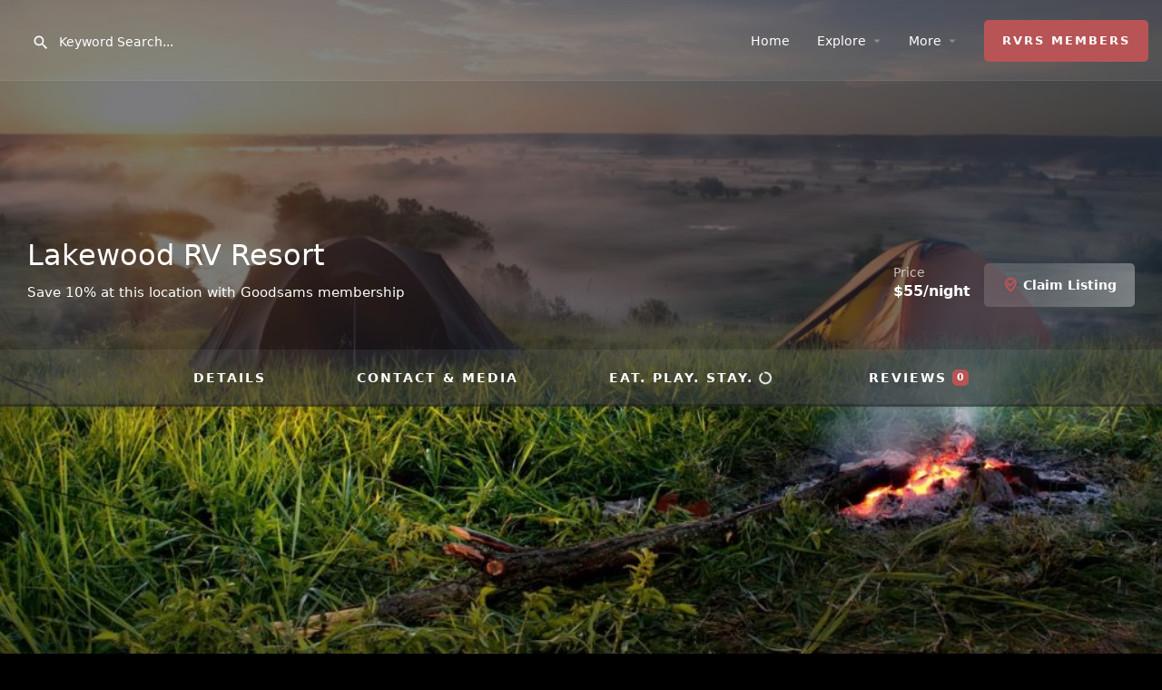

--- FILE ---
content_type: text/html; charset=UTF-8
request_url: https://rvresortscout.com/north-carolina/flat-rock/campsites/rv-park/lakewood-rv-resort/
body_size: 48918
content:
<!DOCTYPE html>
<html lang="en-US" prefix="og: http://ogp.me/ns# fb: http://ogp.me/ns/fb#">
<head><script data-pagespeed-no-defer data-two-no-delay type="text/javascript" >var two_worker_data_critical_data = {"critical_data":{"critical_css":false,"critical_fonts":false}}</script><script data-pagespeed-no-defer data-two-no-delay type="text/javascript" >var two_worker_data_font = {"font":[]}</script><script data-pagespeed-no-defer data-two-no-delay type="text/javascript" >var two_worker_data_excluded_js = {"js":[]}</script><script data-pagespeed-no-defer data-two-no-delay type="text/javascript" >var two_worker_data_js = {"js":[{"inline":false,"url":"https:\/\/www.googletagmanager.com\/gtag\/js?id=G-RYJ6BYH69Z","id":"","uid":"two_697632093d24e","exclude_blob":false,"excluded_from_delay":false},{"inline":true,"code":"[base64]","id":"","uid":"two_697632093d337","exclude_blob":false,"excluded_from_delay":false},{"inline":false,"url":"https:\/\/rvresortscout.com\/wp-includes\/js\/jquery\/jquery.min.js?ver=3.7.1","id":"jquery-core-js","uid":"two_697632093d38b","exclude_blob":false,"excluded_from_delay":false},{"inline":false,"url":"https:\/\/rvresortscout.com\/wp-content\/plugins\/woocommerce\/assets\/js\/jquery-blockui\/jquery.blockUI.min.js?ver=2.7.0-wc.10.4.3","id":"wc-jquery-blockui-js","uid":"two_697632093d39e","exclude_blob":false,"excluded_from_delay":false},{"inline":true,"code":"[base64]","id":"wc-add-to-cart-js-extra","uid":"two_697632093d3b1","exclude_blob":false,"excluded_from_delay":false},{"inline":false,"url":"https:\/\/rvresortscout.com\/wp-content\/plugins\/woocommerce\/assets\/js\/frontend\/add-to-cart.min.js?ver=10.4.3","id":"wc-add-to-cart-js","uid":"two_697632093d3c8","exclude_blob":false,"excluded_from_delay":false},{"inline":false,"url":"https:\/\/rvresortscout.com\/wp-content\/plugins\/woocommerce\/assets\/js\/js-cookie\/js.cookie.min.js?ver=2.1.4-wc.10.4.3","id":"wc-js-cookie-js","uid":"two_697632093d3db","exclude_blob":false,"excluded_from_delay":false},{"inline":true,"code":"[base64]","id":"woocommerce-js-extra","uid":"two_697632093d3ed","exclude_blob":false,"excluded_from_delay":false},{"inline":false,"url":"https:\/\/rvresortscout.com\/wp-content\/plugins\/woocommerce\/assets\/js\/frontend\/woocommerce.min.js?ver=10.4.3","id":"woocommerce-js","uid":"two_697632093d400","exclude_blob":false,"excluded_from_delay":false},{"inline":false,"url":"https:\/\/rvresortscout.com\/wp-content\/plugins\/elementor\/assets\/lib\/font-awesome\/js\/v4-shims.min.js?ver=3.34.2","id":"font-awesome-4-shim-js","uid":"two_697632093d411","exclude_blob":false,"excluded_from_delay":false},{"inline":false,"url":"https:\/\/rvresortscout.com\/wp-content\/plugins\/happy-elementor-addons\/assets\/vendor\/dom-purify\/purify.min.js?ver=3.1.6","id":"dom-purify-js","uid":"two_697632093d422","exclude_blob":false,"excluded_from_delay":false},{"inline":true,"code":"[base64]","id":"","uid":"two_697632093d433","exclude_blob":false,"excluded_from_delay":false},{"inline":true,"code":"[base64]","id":"","uid":"two_697632093d44a","exclude_blob":false,"excluded_from_delay":false},{"inline":true,"code":"ZG9jdW1lbnQuYm9keS5kYXRhc2V0LmFjdGl2ZVRhYiUyMCUzRCUyMHdpbmRvdy5sb2NhdGlvbi5oYXNoLnN1YnN0ciUyODElMjklM0I=","id":"","uid":"two_697632093d4ad","exclude_blob":false,"excluded_from_delay":false},{"inline":true,"code":"[base64]","id":"","uid":"two_697632093d4f3","exclude_blob":false,"excluded_from_delay":false},{"inline":true,"code":"[base64]","id":"","uid":"two_697632093d546","exclude_blob":false,"excluded_from_delay":false},{"inline":true,"code":"[base64]","id":"","uid":"two_697632093d56a","exclude_blob":false,"excluded_from_delay":false},{"inline":true,"code":"[base64]","id":"","uid":"two_697632093d595","exclude_blob":false,"excluded_from_delay":false},{"inline":false,"url":"https:\/\/rvresortscout.com\/wp-content\/plugins\/subscription\/assets\/js\/gateway.js?ver=1.8.17","id":"wp-subscription-gateway-settings-script-js","uid":"two_697632093d5b8","exclude_blob":false,"excluded_from_delay":false},{"inline":false,"url":"https:\/\/rvresortscout.com\/wp-content\/plugins\/subscription\/assets\/js\/gateway_options_toggler.js?ver=1.8.17","id":"wp-subscription-gateway-settings-toggle-script-js","uid":"two_697632093d5d9","exclude_blob":false,"excluded_from_delay":false},{"inline":true,"code":"[base64]","id":"fluentform-elementor-js-extra","uid":"two_697632093d5f7","exclude_blob":false,"excluded_from_delay":false},{"inline":false,"url":"https:\/\/rvresortscout.com\/wp-content\/plugins\/fluentform\/assets\/js\/fluent-forms-elementor-widget.js?ver=6.1.14","id":"fluentform-elementor-js","uid":"two_697632093d618","exclude_blob":false,"excluded_from_delay":false},{"inline":false,"url":"https:\/\/rvresortscout.com\/wp-includes\/js\/dist\/vendor\/react.min.js?ver=18.3.1.1","id":"react-js","uid":"two_697632093d639","exclude_blob":false,"excluded_from_delay":false},{"inline":false,"url":"https:\/\/rvresortscout.com\/wp-includes\/js\/dist\/vendor\/wp-polyfill.min.js?ver=3.15.0","id":"wp-polyfill-js","uid":"two_697632093de84","exclude_blob":false,"excluded_from_delay":false},{"inline":false,"url":"https:\/\/rvresortscout.com\/wp-includes\/js\/dist\/hooks.min.js?ver=dd5603f07f9220ed27f1","id":"wp-hooks-js","uid":"two_697632093debd","exclude_blob":false,"excluded_from_delay":false},{"inline":false,"url":"https:\/\/rvresortscout.com\/wp-includes\/js\/dist\/i18n.min.js?ver=c26c3dc7bed366793375","id":"wp-i18n-js","uid":"two_697632093dee0","exclude_blob":false,"excluded_from_delay":false},{"inline":true,"code":"[base64]","id":"wp-i18n-js-after","uid":"two_697632093deff","exclude_blob":false,"excluded_from_delay":false},{"inline":false,"url":"https:\/\/rvresortscout.com\/wp-content\/plugins\/woocommerce\/assets\/client\/blocks\/wc-cart-checkout-base-frontend.js?ver=56daaae21456ba6fa364","id":"wc-cart-checkout-base-js","uid":"two_697632093df24","exclude_blob":false,"excluded_from_delay":false},{"inline":false,"url":"https:\/\/rvresortscout.com\/wp-content\/plugins\/woocommerce\/assets\/client\/blocks\/wc-cart-checkout-vendors-frontend.js?ver=d179e1f113881cf2f0a9","id":"wc-cart-checkout-vendors-js","uid":"two_697632093df45","exclude_blob":false,"excluded_from_delay":false},{"inline":false,"url":"https:\/\/rvresortscout.com\/wp-includes\/js\/dist\/vendor\/react-dom.min.js?ver=18.3.1.1","id":"react-dom-js","uid":"two_697632093df66","exclude_blob":false,"excluded_from_delay":false},{"inline":false,"url":"https:\/\/rvresortscout.com\/wp-includes\/js\/dist\/vendor\/react-jsx-runtime.min.js?ver=18.3.1","id":"react-jsx-runtime-js","uid":"two_697632093df88","exclude_blob":false,"excluded_from_delay":false},{"inline":false,"url":"https:\/\/rvresortscout.com\/wp-content\/plugins\/woocommerce\/assets\/client\/blocks\/wc-types.js?ver=de925be9bc9f555c810c","id":"wc-types-js","uid":"two_697632093dfa9","exclude_blob":false,"excluded_from_delay":false},{"inline":false,"url":"https:\/\/rvresortscout.com\/wp-content\/plugins\/woocommerce\/assets\/client\/blocks\/blocks-checkout-events.js?ver=2d0fd4590f6cc663947c","id":"wc-blocks-checkout-events-js","uid":"two_697632093dfc9","exclude_blob":false,"excluded_from_delay":false},{"inline":false,"url":"https:\/\/rvresortscout.com\/wp-includes\/js\/dist\/url.min.js?ver=9e178c9516d1222dc834","id":"wp-url-js","uid":"two_697632093dfe9","exclude_blob":false,"excluded_from_delay":false},{"inline":false,"url":"https:\/\/rvresortscout.com\/wp-includes\/js\/dist\/api-fetch.min.js?ver=3a4d9af2b423048b0dee","id":"wp-api-fetch-js","uid":"two_697632093e00b","exclude_blob":false,"excluded_from_delay":false},{"inline":true,"code":"[base64]","id":"wp-api-fetch-js-after","uid":"two_697632093e02d","exclude_blob":false,"excluded_from_delay":false},{"inline":true,"code":"[base64]","id":"wc-settings-js-before","uid":"two_697632093e051","exclude_blob":false,"excluded_from_delay":false},{"inline":false,"url":"https:\/\/rvresortscout.com\/wp-content\/plugins\/woocommerce\/assets\/client\/blocks\/wc-settings.js?ver=508473c3c2ece9af8f8f","id":"wc-settings-js","uid":"two_697632093e119","exclude_blob":false,"excluded_from_delay":false},{"inline":false,"url":"https:\/\/rvresortscout.com\/wp-includes\/js\/dist\/deprecated.min.js?ver=e1f84915c5e8ae38964c","id":"wp-deprecated-js","uid":"two_697632093e139","exclude_blob":false,"excluded_from_delay":false},{"inline":false,"url":"https:\/\/rvresortscout.com\/wp-includes\/js\/dist\/dom.min.js?ver=26edef3be6483da3de2e","id":"wp-dom-js","uid":"two_697632093e162","exclude_blob":false,"excluded_from_delay":false},{"inline":false,"url":"https:\/\/rvresortscout.com\/wp-includes\/js\/dist\/escape-html.min.js?ver=6561a406d2d232a6fbd2","id":"wp-escape-html-js","uid":"two_697632093e186","exclude_blob":false,"excluded_from_delay":false},{"inline":false,"url":"https:\/\/rvresortscout.com\/wp-includes\/js\/dist\/element.min.js?ver=6a582b0c827fa25df3dd","id":"wp-element-js","uid":"two_697632093e1a9","exclude_blob":false,"excluded_from_delay":false},{"inline":false,"url":"https:\/\/rvresortscout.com\/wp-includes\/js\/dist\/is-shallow-equal.min.js?ver=e0f9f1d78d83f5196979","id":"wp-is-shallow-equal-js","uid":"two_697632093e1cb","exclude_blob":false,"excluded_from_delay":false},{"inline":false,"url":"https:\/\/rvresortscout.com\/wp-includes\/js\/dist\/keycodes.min.js?ver=34c8fb5e7a594a1c8037","id":"wp-keycodes-js","uid":"two_697632093e1ee","exclude_blob":false,"excluded_from_delay":false},{"inline":false,"url":"https:\/\/rvresortscout.com\/wp-includes\/js\/dist\/priority-queue.min.js?ver=2d59d091223ee9a33838","id":"wp-priority-queue-js","uid":"two_697632093e224","exclude_blob":false,"excluded_from_delay":false},{"inline":false,"url":"https:\/\/rvresortscout.com\/wp-includes\/js\/dist\/compose.min.js?ver=7a9b375d8c19cf9d3d9b","id":"wp-compose-js","uid":"two_697632093e249","exclude_blob":false,"excluded_from_delay":false},{"inline":false,"url":"https:\/\/rvresortscout.com\/wp-includes\/js\/dist\/private-apis.min.js?ver=4f465748bda624774139","id":"wp-private-apis-js","uid":"two_697632093e26c","exclude_blob":false,"excluded_from_delay":false},{"inline":false,"url":"https:\/\/rvresortscout.com\/wp-includes\/js\/dist\/redux-routine.min.js?ver=8bb92d45458b29590f53","id":"wp-redux-routine-js","uid":"two_697632093e28c","exclude_blob":false,"excluded_from_delay":false},{"inline":false,"url":"https:\/\/rvresortscout.com\/wp-includes\/js\/dist\/data.min.js?ver=f940198280891b0b6318","id":"wp-data-js","uid":"two_697632093e2ad","exclude_blob":false,"excluded_from_delay":false},{"inline":true,"code":"[base64]","id":"wp-data-js-after","uid":"two_697632093e2ce","exclude_blob":false,"excluded_from_delay":false},{"inline":false,"url":"https:\/\/rvresortscout.com\/wp-content\/plugins\/woocommerce\/assets\/client\/blocks\/wc-blocks-registry.js?ver=a16aa912ffa0a15063f1","id":"wc-blocks-registry-js","uid":"two_697632093e2ef","exclude_blob":false,"excluded_from_delay":false},{"inline":false,"url":"https:\/\/rvresortscout.com\/wp-includes\/js\/dist\/data-controls.min.js?ver=49f5587e8b90f9e7cc7e","id":"wp-data-controls-js","uid":"two_697632093e31a","exclude_blob":false,"excluded_from_delay":false},{"inline":false,"url":"https:\/\/rvresortscout.com\/wp-includes\/js\/dist\/html-entities.min.js?ver=e8b78b18a162491d5e5f","id":"wp-html-entities-js","uid":"two_697632093e33c","exclude_blob":false,"excluded_from_delay":false},{"inline":false,"url":"https:\/\/rvresortscout.com\/wp-includes\/js\/dist\/notices.min.js?ver=f62fbf15dcc23301922f","id":"wp-notices-js","uid":"two_697632093e35e","exclude_blob":false,"excluded_from_delay":false},{"inline":true,"code":"[base64]","id":"wc-blocks-middleware-js-before","uid":"two_697632093e380","exclude_blob":false,"excluded_from_delay":false},{"inline":false,"url":"https:\/\/rvresortscout.com\/wp-content\/plugins\/woocommerce\/assets\/client\/blocks\/wc-blocks-middleware.js?ver=d79dedade2f2e4dc9df4","id":"wc-blocks-middleware-js","uid":"two_697632093e3a1","exclude_blob":false,"excluded_from_delay":false},{"inline":false,"url":"https:\/\/rvresortscout.com\/wp-content\/plugins\/woocommerce\/assets\/client\/blocks\/wc-blocks-data.js?ver=d62ecc40f192d0f05f05","id":"wc-blocks-data-store-js","uid":"two_697632093e3c4","exclude_blob":false,"excluded_from_delay":false},{"inline":false,"url":"https:\/\/rvresortscout.com\/wp-content\/plugins\/woocommerce\/assets\/client\/admin\/sanitize\/index.js?ver=c7a741f8dc5bec166999","id":"wc-sanitize-js","uid":"two_697632093e3e4","exclude_blob":false,"excluded_from_delay":false},{"inline":false,"url":"https:\/\/rvresortscout.com\/wp-includes\/js\/dist\/dom-ready.min.js?ver=f77871ff7694fffea381","id":"wp-dom-ready-js","uid":"two_697632093e405","exclude_blob":false,"excluded_from_delay":false},{"inline":false,"url":"https:\/\/rvresortscout.com\/wp-includes\/js\/dist\/a11y.min.js?ver=cb460b4676c94bd228ed","id":"wp-a11y-js","uid":"two_697632093e42a","exclude_blob":false,"excluded_from_delay":false},{"inline":false,"url":"https:\/\/rvresortscout.com\/wp-includes\/js\/dist\/primitives.min.js?ver=0b5dcc337aa7cbf75570","id":"wp-primitives-js","uid":"two_697632093e44f","exclude_blob":false,"excluded_from_delay":false},{"inline":false,"url":"https:\/\/rvresortscout.com\/wp-content\/plugins\/woocommerce\/assets\/client\/blocks\/blocks-components.js?ver=1cecc164412419d4282d","id":"wc-blocks-components-js","uid":"two_697632093e470","exclude_blob":false,"excluded_from_delay":false},{"inline":false,"url":"https:\/\/rvresortscout.com\/wp-includes\/js\/dist\/warning.min.js?ver=d69bc18c456d01c11d5a","id":"wp-warning-js","uid":"two_697632093e491","exclude_blob":false,"excluded_from_delay":false},{"inline":false,"url":"https:\/\/rvresortscout.com\/wp-content\/plugins\/woocommerce\/assets\/client\/blocks\/blocks-checkout.js?ver=c71566edd56265d976c6","id":"wc-blocks-checkout-js","uid":"two_697632093e4b4","exclude_blob":false,"excluded_from_delay":false},{"inline":false,"url":"https:\/\/rvresortscout.com\/wp-content\/plugins\/woocommerce\/assets\/client\/blocks\/price-format.js?ver=0df720e448f7ab3c5d0d","id":"wc-price-format-js","uid":"two_697632093e4d4","exclude_blob":false,"excluded_from_delay":false},{"inline":false,"url":"https:\/\/rvresortscout.com\/wp-includes\/js\/dist\/plugins.min.js?ver=039ed87b5b9f7036ceee","id":"wp-plugins-js","uid":"two_697632093e4f6","exclude_blob":false,"excluded_from_delay":false},{"inline":false,"url":"https:\/\/rvresortscout.com\/wp-content\/plugins\/subscription\/build\/index.js?ver=3a04806fb7a3f8cd83d0","id":"sdevs_subscrpt_cart_block-js","uid":"two_697632093e518","exclude_blob":false,"excluded_from_delay":false},{"inline":true,"code":"[base64]","id":"toc-front-js-extra","uid":"two_697632093e541","exclude_blob":false,"excluded_from_delay":false},{"inline":false,"url":"https:\/\/rvresortscout.com\/wp-content\/plugins\/table-of-contents-plus\/front.min.js?ver=2411.1","id":"toc-front-js","uid":"two_697632093e563","exclude_blob":false,"excluded_from_delay":false},{"inline":false,"url":"https:\/\/rvresortscout.com\/wp-content\/plugins\/elementor\/assets\/js\/webpack.runtime.min.js?ver=3.34.2","id":"elementor-webpack-runtime-js","uid":"two_697632093e586","exclude_blob":false,"excluded_from_delay":false},{"inline":false,"url":"https:\/\/rvresortscout.com\/wp-content\/plugins\/elementor\/assets\/js\/frontend-modules.min.js?ver=3.34.2","id":"elementor-frontend-modules-js","uid":"two_697632093e5a8","exclude_blob":false,"excluded_from_delay":false},{"inline":false,"url":"https:\/\/rvresortscout.com\/wp-includes\/js\/jquery\/ui\/core.min.js?ver=1.13.3","id":"jquery-ui-core-js","uid":"two_697632093e5ca","exclude_blob":false,"excluded_from_delay":false},{"inline":true,"code":"[base64]","id":"elementor-frontend-js-extra","uid":"two_697632093e5ec","exclude_blob":false,"excluded_from_delay":false},{"inline":true,"code":"[base64]","id":"elementor-frontend-js-before","uid":"two_697632093ee71","exclude_blob":false,"excluded_from_delay":false},{"inline":false,"url":"https:\/\/rvresortscout.com\/wp-content\/plugins\/elementor\/assets\/js\/frontend.min.js?ver=3.34.2","id":"elementor-frontend-js","uid":"two_697632093eec3","exclude_blob":false,"excluded_from_delay":false},{"inline":true,"code":"[base64]","id":"elementor-frontend-js-after","uid":"two_697632093eee9","exclude_blob":false,"excluded_from_delay":false},{"inline":false,"url":"https:\/\/rvresortscout.com\/wp-content\/plugins\/elementor-pro\/assets\/lib\/smartmenus\/jquery.smartmenus.min.js?ver=1.2.1","id":"smartmenus-js","uid":"two_697632093ef32","exclude_blob":false,"excluded_from_delay":false},{"inline":true,"code":"[base64]","id":"happy-elementor-addons-js-extra","uid":"two_697632093ef56","exclude_blob":false,"excluded_from_delay":false},{"inline":false,"url":"https:\/\/rvresortscout.com\/wp-content\/plugins\/happy-elementor-addons\/assets\/js\/happy-addons.min.js?ver=3.20.7","id":"happy-elementor-addons-js","uid":"two_697632093ef82","exclude_blob":false,"excluded_from_delay":false},{"inline":true,"code":"[base64]","id":"happy-addons-pro-js-extra","uid":"two_697632093efa6","exclude_blob":false,"excluded_from_delay":false},{"inline":false,"url":"https:\/\/rvresortscout.com\/wp-content\/plugins\/happy-elementor-addons-pro\/assets\/js\/happy-addons-pro.js?ver=3.4.3","id":"happy-addons-pro-js","uid":"two_697632093efca","exclude_blob":false,"excluded_from_delay":false},{"inline":true,"code":"[base64]","id":"nxt-right-click-disable-js-after","uid":"two_697632093efee","exclude_blob":false,"excluded_from_delay":false},{"inline":false,"url":"https:\/\/rvresortscout.com\/wp-content\/plugins\/woocommerce\/assets\/js\/sourcebuster\/sourcebuster.min.js?ver=10.4.3","id":"sourcebuster-js-js","uid":"two_697632093f0ba","exclude_blob":false,"excluded_from_delay":false},{"inline":true,"code":"[base64]","id":"wc-order-attribution-js-extra","uid":"two_697632093f0db","exclude_blob":false,"excluded_from_delay":false},{"inline":false,"url":"https:\/\/rvresortscout.com\/wp-content\/plugins\/woocommerce\/assets\/js\/frontend\/order-attribution.min.js?ver=10.4.3","id":"wc-order-attribution-js","uid":"two_697632093f106","exclude_blob":false,"excluded_from_delay":false},{"inline":false,"url":"https:\/\/rvresortscout.com\/wp-content\/plugins\/happy-elementor-addons\/assets\/js\/extension-reading-progress-bar.min.js?ver=3.20.7","id":"happy-reading-progress-bar-js","uid":"two_697632093f129","exclude_blob":false,"excluded_from_delay":false},{"inline":false,"url":"https:\/\/api.tiles.mapbox.com\/mapbox-gl-js\/v1.9.0\/mapbox-gl.js?ver=2.14","id":"mapbox-gl-js","uid":"two_697632093f14b","exclude_blob":false,"excluded_from_delay":false},{"inline":false,"url":"https:\/\/rvresortscout.com\/wp-content\/themes\/my-listing\/assets\/dist\/maps\/mapbox\/mapbox.js?ver=2.14","id":"mylisting-mapbox-js","uid":"two_697632093f16e","exclude_blob":false,"excluded_from_delay":false},{"inline":false,"url":"https:\/\/rvresortscout.com\/wp-includes\/js\/dist\/vendor\/moment.min.js?ver=2.30.1","id":"moment-js","uid":"two_697632093f193","exclude_blob":false,"excluded_from_delay":false},{"inline":true,"code":"[base64]","id":"moment-js-after","uid":"two_697632093f1cc","exclude_blob":false,"excluded_from_delay":false},{"inline":false,"url":"https:\/\/rvresortscout.com\/wp-content\/themes\/my-listing\/assets\/vendor\/select2\/select2.js?ver=4.0.13","id":"mylisting-select2-js","uid":"two_697632093f1f4","exclude_blob":false,"excluded_from_delay":false},{"inline":false,"url":"https:\/\/rvresortscout.com\/wp-content\/themes\/my-listing\/assets\/dist\/quick-view-modal.js?ver=2.14","id":"ml:quick-view-modal-js","uid":"two_697632093f217","exclude_blob":false,"excluded_from_delay":false},{"inline":false,"url":"https:\/\/rvresortscout.com\/wp-content\/themes\/my-listing\/assets\/vendor\/vuejs\/vue.min.js?ver=2.7.16","id":"vuejs-js","uid":"two_697632093f23b","exclude_blob":false,"excluded_from_delay":false},{"inline":false,"url":"https:\/\/rvresortscout.com\/wp-includes\/js\/jquery\/ui\/mouse.min.js?ver=1.13.3","id":"jquery-ui-mouse-js","uid":"two_697632093f25f","exclude_blob":false,"excluded_from_delay":false},{"inline":false,"url":"https:\/\/rvresortscout.com\/wp-includes\/js\/jquery\/ui\/slider.min.js?ver=1.13.3","id":"jquery-ui-slider-js","uid":"two_697632093f281","exclude_blob":false,"excluded_from_delay":false},{"inline":false,"url":"https:\/\/rvresortscout.com\/wp-content\/themes\/my-listing\/assets\/dist\/vendor.js?ver=2.14","id":"mylisting-vendor-js","uid":"two_697632093f2a2","exclude_blob":false,"excluded_from_delay":false},{"inline":false,"url":"https:\/\/rvresortscout.com\/wp-content\/themes\/my-listing\/assets\/dist\/frontend.js?ver=2.14","id":"c27-main-js","uid":"two_697632093f2c5","exclude_blob":false,"excluded_from_delay":false},{"inline":false,"url":"https:\/\/rvresortscout.com\/wp-includes\/js\/comment-reply.min.js","id":"comment-reply-js","uid":"two_697632093f2fc","exclude_blob":false,"excluded_from_delay":false},{"inline":false,"url":"https:\/\/rvresortscout.com\/wp-content\/themes\/my-listing\/assets\/dist\/single-listing.js?ver=2.14","id":"mylisting-single-listing-js","uid":"two_697632093f31e","exclude_blob":false,"excluded_from_delay":false},{"inline":false,"url":"https:\/\/rvresortscout.com\/wp-content\/themes\/my-listing\/assets\/dist\/cts-carousel.js?ver=2.14","id":"ml:cts-carousel-js","uid":"two_697632093f340","exclude_blob":false,"excluded_from_delay":false},{"inline":false,"url":"https:\/\/rvresortscout.com\/wp-content\/themes\/my-listing\/assets\/dist\/background-carousel.js?ver=2.14","id":"mylisting-background-carousel-js","uid":"two_697632093f365","exclude_blob":false,"excluded_from_delay":false},{"inline":false,"url":"https:\/\/rvresortscout.com\/wp-content\/themes\/my-listing\/assets\/dist\/quick-search-form.js?ver=2.14","id":"mylisting-quick-search-form-js","uid":"two_697632093f389","exclude_blob":false,"excluded_from_delay":false},{"inline":false,"url":"https:\/\/rvresortscout.com\/wp-content\/themes\/my-listing\/assets\/dist\/share-modal.js?ver=2.14","id":"mylisting-share-modal-js","uid":"two_697632093f3ab","exclude_blob":false,"excluded_from_delay":false},{"inline":false,"url":"https:\/\/rvresortscout.com\/wp-content\/themes\/my-listing\/assets\/dist\/elementor-column.js?ver=2.14","id":"mylisting-elementor-column-js","uid":"two_697632093f3d1","exclude_blob":false,"excluded_from_delay":false},{"inline":false,"url":"https:\/\/rvresortscout.com\/wp-content\/themes\/my-listing\/assets\/dist\/isotope.js?ver=2.14","id":"mylisting-isotope-js","uid":"two_697632093f3f5","exclude_blob":false,"excluded_from_delay":false},{"inline":false,"url":"https:\/\/rvresortscout.com\/wp-content\/themes\/my-listing\/assets\/dist\/owl.js?ver=2.14","id":"mylisting-owl-js","uid":"two_697632093f418","exclude_blob":false,"excluded_from_delay":false},{"inline":true,"code":"[base64]","id":"wc-cart-fragments-js-extra","uid":"two_697632093f446","exclude_blob":false,"excluded_from_delay":false},{"inline":false,"url":"https:\/\/rvresortscout.com\/wp-content\/plugins\/woocommerce\/assets\/js\/frontend\/cart-fragments.min.js?ver=10.4.3","id":"wc-cart-fragments-js","uid":"two_697632093f472","exclude_blob":false,"excluded_from_delay":false},{"inline":false,"url":"https:\/\/rvresortscout.com\/wp-content\/themes\/my-listing\/assets\/dist\/back-to-top.js?ver=2.14","id":"mylisting-back-to-top-js","uid":"two_697632093f491","exclude_blob":false,"excluded_from_delay":false},{"inline":false,"url":"https:\/\/rvresortscout.com\/wp-content\/plugins\/elementor-pro\/assets\/js\/webpack-pro.runtime.min.js?ver=3.34.2","id":"elementor-pro-webpack-runtime-js","uid":"two_697632093f4b4","exclude_blob":false,"excluded_from_delay":false},{"inline":true,"code":"[base64]","id":"elementor-pro-frontend-js-before","uid":"two_697632093f4df","exclude_blob":false,"excluded_from_delay":false},{"inline":false,"url":"https:\/\/rvresortscout.com\/wp-content\/plugins\/elementor-pro\/assets\/js\/frontend.min.js?ver=3.34.2","id":"elementor-pro-frontend-js","uid":"two_697632093f511","exclude_blob":false,"excluded_from_delay":false},{"inline":false,"url":"https:\/\/rvresortscout.com\/wp-content\/plugins\/elementor-pro\/assets\/js\/elements-handlers.min.js?ver=3.34.2","id":"pro-elements-handlers-js","uid":"two_697632093f535","exclude_blob":false,"excluded_from_delay":false},{"code":"[base64]","inline":true,"uid":"two_dispatchEvent_script"}]}</script><script data-pagespeed-no-defer data-two-no-delay type="text/javascript" >var two_worker_data_css = {"css":[{"url":"https:\/\/rvresortscout.com\/wp-content\/cache\/tw_optimize\/css\/two_13607_aggregated_5031697833a1b266bf9fe4d7a52cf38e_delay.min.css?date=1769353737","media":"all","uid":""}]}</script><noscript><link rel="stylesheet" crossorigin="anonymous" class="two_uncritical_css_noscript" media="all" href="https://rvresortscout.com/wp-content/cache/tw_optimize/css/two_13607_aggregated_5031697833a1b266bf9fe4d7a52cf38e_delay.min.css?date=1769353737"></noscript><link type="text/css" media="all" href="https://rvresortscout.com/wp-content/cache/tw_optimize/css/two_13607_aggregated.min.css?date=1769353737" rel="stylesheet"  />
<meta charset="UTF-8" />
<title>Lakewood RV Resort &#124; rvResortScout</title>


<!-- SEO by Squirrly SEO 12.4.15 - https://plugin.squirrly.co/ -->

<meta name="robots" content="index,follow">
<meta name="googlebot" content="index,follow,max-snippet:-1,max-image-preview:large,max-video-preview:-1">
<meta name="bingbot" content="index,follow,max-snippet:-1,max-image-preview:large,max-video-preview:-1">

<meta name="description" content="NC&#039;S 55-PLUS PREMIER RV RESORT Finally, a community that understands and celebrates the active senior. Located just 30 minutes from Asheville, NC. Come visit us today--your new home away from home in the heart of the beautiful Blue Ridge Mountains. Property Features: Open all year; Last Year&#039;s Rate $5566" />
<link rel="canonical" href="https://rvresortscout.com/north-carolina/flat-rock/campsites/rv-park/lakewood-rv-resort/" />
<link rel="alternate" type="application/rss+xml" href="https://rvresortscout.com/sitemap.xml" />

<meta property="og:url" content="https://rvresortscout.com/north-carolina/flat-rock/campsites/rv-park/lakewood-rv-resort/" />
<meta property="og:title" content="Lakewood RV Resort &#124; rvResortScout" />
<meta property="og:description" content="NC&#039;S 55-PLUS PREMIER RV RESORT Finally, a community that understands and celebrates the active senior. Located just 30 minutes from Asheville, NC. Come visit us today--your new home away from" />
<meta property="og:type" content="website" />
<meta property="og:image" content="https://rvresortscout.com/wp-content/uploads/2022/12/facebook-hero.png" />
<meta property="og:image:width" content="500" />
<meta property="og:image:type" content="image/png" />
<meta property="og:site_name" content="rvResortScout" />
<meta property="og:locale" content="en_US" />
<meta property="fb:app_id" content="480240777381313" />

<meta property="twitter:url" content="https://rvresortscout.com/north-carolina/flat-rock/campsites/rv-park/lakewood-rv-resort/" />
<meta property="twitter:title" content="Lakewood RV Resort &#124; rvResortScout" />
<meta property="twitter:description" content="NC&#039;S 55-PLUS PREMIER RV RESORT Finally, a community that understands and celebrates the active senior. Located just 30 minutes from Asheville, NC. Come visit us today--your new home away from home in the heart of the beautiful Blue Ridge Mountains. Property Features: Open" />
<meta property="twitter:image" content="https://rvresortscout.com/wp-content/uploads/2022/12/twitter-hero.png" />
<meta property="twitter:domain" content="rvResortScout" />
<meta property="twitter:card" content="summary_large_image" />
<meta property="twitter:creator" content="@rvresortscout" />
<meta property="twitter:site" content="@rvresortscout" />
<script data-two_delay_id="two_697632093d24e" async data-two_delay_src='https://www.googletagmanager.com/gtag/js?id=G-RYJ6BYH69Z'></script><script data-two_delay_src='inline' data-two_delay_id="two_697632093d337"></script>
<script type="application/ld+json">{"@context":"https://schema.org","@graph":[{"@type":"WebSite","@id":"https://rvresortscout.com/north-carolina/flat-rock/campsites/rv-park/lakewood-rv-resort/#website","url":"https://rvresortscout.com/north-carolina/flat-rock/campsites/rv-park/lakewood-rv-resort/","name":"rvResortScout","headline":"NC&#039;S 55-PLUS PREMIER RV RESORT Finally, a community that understands and celebrates the active senior. Located just 30 minutes from Asheville, NC. Come visit us today--your new home away from home in the heart of the beautiful Blue Ridge Mountains. Property Features: Open all year; Last Year&#039;s Rate $5566","mainEntityOfPage":{"@type":"WebPage","url":"https://rvresortscout.com/north-carolina/flat-rock/campsites/rv-park/lakewood-rv-resort/"},"datePublished":"2022-10-18T01:00:58-04:00","dateModified":"2022-10-19T17:46:02-04:00","potentialAction":{"@type":"SearchAction","target":"https://rvresortscout.com/?s={search_term_string}","query-input":"required name=search_term_string"},"author":{"@type":"Person","@id":"https://rvresortscout.com#person","url":"https://rvresortscout.com","name":"David Gonzalez"},"publisher":{"@type":"Organization","@id":"https://rvresortscout.com/north-carolina/flat-rock/campsites/rv-park/lakewood-rv-resort/#Organization","url":"https://rvresortscout.com/north-carolina/flat-rock/campsites/rv-park/lakewood-rv-resort/","name":"rvResortScout","logo":{"@type":"ImageObject","url":"https://rvresortscout.com/wp-content/uploads/2021/03/RVRS-Logo-Retina-White-800x160-1.png","@id":"https://rvresortscout.com/north-carolina/flat-rock/campsites/rv-park/lakewood-rv-resort/#logo","width":800,"height":160,"caption":"rvResortScout"},"contactPoint":{"@type":"ContactPoint","telephone":"+888-283-5770","@id":"https://rvresortscout.com/north-carolina/flat-rock/campsites/rv-park/lakewood-rv-resort/#contactpoint"},"address":{"@type":"PostalAddress","streetAddress":"722 Collins Hill RD STE H-111","addressLocality":"Lawrenceville","postalCode":"30046-4118","addressCountry":"US","@id":"https://rvresortscout.com/north-carolina/flat-rock/campsites/rv-park/lakewood-rv-resort/#address"},"description":"rvResortScout is a tribe of RV Enthusiasts looking to become the largest and most accurate RV directory on the internet. Stay in the loop and learn about the newest campgrounds, hikes, and adventures.","sameAs":["https://facebook.com/rvresortscout","https://twitter.com/rvresortscout","https://instagram.com/rvresortscout"]}}]}</script>
<!-- /SEO by Squirrly SEO - WordPress SEO Plugin -->



	
	<meta name="viewport" content="width=device-width, initial-scale=1.0" />
	<link rel="pingback" href="https://rvresortscout.com/xmlrpc.php">

	<script data-pagespeed-no-defer data-two-no-delay type="text/javascript">window.addEventListener("load",function(){window.two_page_loaded=true;});function logLoaded(){console.log("window is loaded");}
(function listen(){if(window.two_page_loaded){logLoaded();}else{console.log("window is notLoaded");window.setTimeout(listen,50);}})();function applyElementorControllers(){if(!window.elementorFrontend)return;window.elementorFrontend.init()}
function applyViewCss(cssUrl){if(!cssUrl)return;const cssNode=document.createElement('link');cssNode.setAttribute("href",cssUrl);cssNode.setAttribute("rel","stylesheet");cssNode.setAttribute("type","text/css");document.head.appendChild(cssNode);}
var two_scripts_load=true;var two_load_delayed_javascript=function(event){if(two_scripts_load){two_scripts_load=false;two_connect_script(0);if(typeof two_delay_custom_js_new=="object"){document.dispatchEvent(two_delay_custom_js_new)}
window.two_delayed_loading_events.forEach(function(event){console.log("removed event listener");document.removeEventListener(event,two_load_delayed_javascript,false)});}};function two_loading_events(event){setTimeout(function(event){return function(){var t=function(eventType,elementClientX,elementClientY){var _event=new Event(eventType,{bubbles:true,cancelable:true});if(eventType==="click"){_event.clientX=elementClientX;_event.clientY=elementClientY}else{_event.touches=[{clientX:elementClientX,clientY:elementClientY}]}
return _event};var element;if(event&&event.type==="touchend"){var touch=event.changedTouches[0];element=document.elementFromPoint(touch.clientX,touch.clientY);element.dispatchEvent(t('touchstart',touch.clientX,touch.clientY));element.dispatchEvent(t('touchend',touch.clientX,touch.clientY));element.dispatchEvent(t('click',touch.clientX,touch.clientY));}else if(event&&event.type==="click"){element=document.elementFromPoint(event.clientX,event.clientY);element.dispatchEvent(t(event.type,event.clientX,event.clientY));}}}(event),150);}</script><script data-pagespeed-no-defer data-two-no-delay type="text/javascript">window.two_delayed_loading_attribute="data-twodelayedjs";window.two_delayed_js_load_libs_first="";window.two_delayed_loading_events=["mousemove","click","keydown","wheel","touchmove","touchend"];window.two_event_listeners=[];</script><script data-pagespeed-no-defer data-two-no-delay type="text/javascript">document.onreadystatechange=function(){if(document.readyState==="interactive"){if(window.two_delayed_loading_attribute!==undefined){window.two_delayed_loading_events.forEach(function(ev){window.two_event_listeners[ev]=document.addEventListener(ev,two_load_delayed_javascript,{passive:false})});}
if(window.two_delayed_loading_attribute_css!==undefined){window.two_delayed_loading_events_css.forEach(function(ev){window.two_event_listeners_css[ev]=document.addEventListener(ev,two_load_delayed_css,{passive:false})});}
if(window.two_load_delayed_iframe!==undefined){window.two_delayed_loading_iframe_events.forEach(function(ev){window.two_iframe_event_listeners[ev]=document.addEventListener(ev,two_load_delayed_iframe,{passive:false})});}}}</script>
<link rel='dns-prefetch' href='//api.tiles.mapbox.com' />
<link rel='dns-prefetch' href='//fonts.googleapis.com' />
<link rel='dns-prefetch' href='//www.googletagmanager.com' />
<link rel="alternate" title="oEmbed (JSON)" type="application/json+oembed" href="https://rvresortscout.com/wp-json/oembed/1.0/embed?url=https%3A%2F%2Frvresortscout.com%2Fnorth-carolina%2Fflat-rock%2Fcampsites%2Frv-park%2Flakewood-rv-resort%2F" />
<link rel="alternate" title="oEmbed (XML)" type="text/xml+oembed" href="https://rvresortscout.com/wp-json/oembed/1.0/embed?url=https%3A%2F%2Frvresortscout.com%2Fnorth-carolina%2Fflat-rock%2Fcampsites%2Frv-park%2Flakewood-rv-resort%2F&#038;format=xml" />




<noscript><link rel='preload stylesheet' as='style' onload="this.onload=null;this.rel='stylesheet'" id='wp-block-library-css' href='https://rvresortscout.com/wp-includes/css/dist/block-library/style.min.css' type='text/css' media='all' />
</noscript>





































<link rel='preload stylesheet' as='style' onload="this.onload=null;this.rel='stylesheet'" id='mapbox-gl-css' href='https://api.tiles.mapbox.com/mapbox-gl-js/v1.9.0/mapbox-gl.css?ver=2.14' type='text/css' media='all' />


<link rel='stylesheet' id='mylisting-material-icons-css' href='https://fonts.googleapis.com/icon?family=Material+Icons&display=swap#038;display=swap' type='text/css' media='all' />





















<script data-two_delay_id="two_697632093d38b" type="text/javascript" data-two_delay_src="https://rvresortscout.com/wp-includes/js/jquery/jquery.min.js?ver=3.7.1" id="jquery-core-js"></script>
<script data-two_delay_id="two_697632093d39e" type="text/javascript" data-two_delay_src="https://rvresortscout.com/wp-content/plugins/woocommerce/assets/js/jquery-blockui/jquery.blockUI.min.js?ver=2.7.0-wc.10.4.3" id="wc-jquery-blockui-js" defer="defer" data-wp-strategy="defer"></script>
<script data-two_delay_src='inline' data-two_delay_id="two_697632093d3b1" type="text/javascript" id="wc-add-to-cart-js-extra"></script>
<script data-two_delay_id="two_697632093d3c8" type="text/javascript" data-two_delay_src="https://rvresortscout.com/wp-content/plugins/woocommerce/assets/js/frontend/add-to-cart.min.js?ver=10.4.3" id="wc-add-to-cart-js" defer="defer" data-wp-strategy="defer"></script>
<script data-two_delay_id="two_697632093d3db" type="text/javascript" data-two_delay_src="https://rvresortscout.com/wp-content/plugins/woocommerce/assets/js/js-cookie/js.cookie.min.js?ver=2.1.4-wc.10.4.3" id="wc-js-cookie-js" defer="defer" data-wp-strategy="defer"></script>
<script data-two_delay_src='inline' data-two_delay_id="two_697632093d3ed" type="text/javascript" id="woocommerce-js-extra"></script>
<script data-two_delay_id="two_697632093d400" type="text/javascript" data-two_delay_src="https://rvresortscout.com/wp-content/plugins/woocommerce/assets/js/frontend/woocommerce.min.js?ver=10.4.3" id="woocommerce-js" defer="defer" data-wp-strategy="defer"></script>
<script data-two_delay_id="two_697632093d411" type="text/javascript" data-two_delay_src="https://rvresortscout.com/wp-content/plugins/elementor/assets/lib/font-awesome/js/v4-shims.min.js?ver=3.34.2" id="font-awesome-4-shim-js"></script>
<script data-two_delay_id="two_697632093d422" type="text/javascript" data-two_delay_src="https://rvresortscout.com/wp-content/plugins/happy-elementor-addons/assets/vendor/dom-purify/purify.min.js?ver=3.1.6" id="dom-purify-js"></script>
<link rel="https://api.w.org/" href="https://rvresortscout.com/wp-json/" /><link rel="EditURI" type="application/rsd+xml" title="RSD" href="https://rvresortscout.com/xmlrpc.php?rsd" />
<link rel='shortlink' href='https://rvresortscout.com/?p=13607' />
<meta name="generator" content="Site Kit by Google 1.170.0" /><meta property="fb:pages" content="" />
<script data-two_delay_src='inline' data-two_delay_id="two_697632093d433" type="text/javascript"></script><script data-two_delay_src='inline' data-two_delay_id="two_697632093d44a" type="text/javascript"></script>	<noscript><style>.woocommerce-product-gallery{ opacity: 1 !important; }</style></noscript>
	<meta name="generator" content="Elementor 3.34.2; features: additional_custom_breakpoints; settings: css_print_method-external, google_font-enabled, font_display-auto">
			
			            <meta name="google-signin-client_id" content="842333527422-a882s0v6rt4u1n58mljfd3l2ip7sope4.apps.googleusercontent.com">
        
	<link rel="icon" href="https://rvresortscout.com/wp-content/uploads/2022/01/cropped-rvrs-white-pin-32x32.png" sizes="32x32" />
<link rel="icon" href="https://rvresortscout.com/wp-content/uploads/2022/01/cropped-rvrs-white-pin-192x192.png" sizes="192x192" />
<link rel="apple-touch-icon" href="https://rvresortscout.com/wp-content/uploads/2022/01/cropped-rvrs-white-pin-180x180.png" />
<meta name="msapplication-TileImage" content="https://rvresortscout.com/wp-content/uploads/2022/01/cropped-rvrs-white-pin-270x270.png" />
</head>
<body class="wp-singular job_listing-template-default single single-job_listing postid-13607 custom-background wp-custom-logo wp-theme-my-listing wp-child-theme-my-listing-child theme-my-listing woocommerce-no-js my-listing single-listing type-campsites cover-style-gallery elementor-default elementor-kit-243">
        <script data-pagespeed-no-defer data-two-no-delay type="text/javascript">

        </script>
         <script data-pagespeed-no-defer data-two-no-delay id="two_worker" type="javascript/worker">
                let two_font_actions = "not_load";
            let two_css_length=0;let two_connected_css_length=0;let two_uncritical_fonts=null;let two_uncritical_fonts_status=false;if(two_font_actions=="not_load"||two_font_actions=="exclude_uncritical_fonts"){two_uncritical_fonts_status=true;}
self.addEventListener("message",function(e){two_css_length=e.data.css.length;if(!e.data.critical_data.critical_css||!e.data.critical_data.critical_fonts){two_uncritical_fonts_status=false;}
if(e.data.font.length>0){two_fetch_inbg(e.data.font,"font");}
if(e.data.js.length>0){two_fetch_inbg(e.data.js,"js");}
if(e.data.excluded_js.length>0){two_fetch_inbg(e.data.excluded_js,"js",true);}
if(e.data.css.length>0){two_fetch_inbg(e.data.css,"css");}},false);function two_fetch_inbg(data,type,excluded_js=false){for(let i in data){if(typeof data[i].url!="undefined"){var modifiedScript=null;if(type==="js"&&typeof data[i].exclude_blob!="undefined"&&data[i].exclude_blob){modifiedScript={id:i,status:'ok',type:type,url:data[i].url,uid:data[i].uid};two_send_worker_data(modifiedScript);continue;}
fetch(data[i].url,{mode:'no-cors',redirect:'follow'}).then((r)=>{if(!r.ok||r.status!==200){throw Error(r.statusText);}
if(two_uncritical_fonts_status&&type=="css"){return(r.text());}else{return(r.blob());}}).then((content_)=>{let sheetURL="";if(two_uncritical_fonts_status&&type=="css"){sheetURL=two_create_blob(content_);}else{sheetURL=URL.createObjectURL(content_);}
modifiedScript=null;if(type=="css"){modifiedScript={id:i,type:type,status:'ok',media:data[i].media,url:sheetURL,uid:data[i].uid,original_url:data[i].url,two_uncritical_fonts:two_uncritical_fonts,};}else if(type=="js"){modifiedScript={id:i,status:'ok',type:type,url:sheetURL,uid:data[i].uid};}else if(type=="font"){modifiedScript={status:'ok',type:type,main_url:data[i].url,url:sheetURL,font_face:data[i].font_face};}
if(excluded_js){modifiedScript.excluded_from_delay=true;}
two_send_worker_data(modifiedScript);}).catch(function(error){console.log("error in fetching: "+error.toString()+", bypassing "+data[i].url);fetch(data[i].url,{redirect:'follow'}).then((r)=>{if(!r.ok||r.status!==200){throw Error(r.statusText);}
if(two_uncritical_fonts_status&&type=="css"){return(r.text());}else{return(r.blob());}}).then((content_)=>{let sheetURL="";if(two_uncritical_fonts_status&&type=="css"){sheetURL=two_create_blob(content_);}else{sheetURL=URL.createObjectURL(content_);}
var modifiedScript=null;if(type=="css"){modifiedScript={id:i,type:type,status:'ok',media:data[i].media,url:sheetURL,uid:data[i].uid,original_url:data[i].url,two_uncritical_fonts:two_uncritical_fonts,};}else if(type=="js"){modifiedScript={id:i,status:'ok',type:type,url:sheetURL,uid:data[i].uid};}else if(type=="font"){modifiedScript={status:'ok',type:type,main_url:data[i].url,url:sheetURL,font_face:data[i].font_face};}
if(excluded_js){modifiedScript.excluded_from_delay=true;}
two_send_worker_data(modifiedScript);}).catch(function(error){console.log("error in fetching no-cors: "+error.toString()+", bypassing "+data[i].url);try{console.log("error in fetching: "+error.toString()+", sending XMLHttpRequest"+data[i].url);let r=new XMLHttpRequest;if(two_uncritical_fonts_status&&type=="css"){r.responseType="text";}else{r.responseType="blob";}
r.onload=function(content_){let sheetURL="";if(two_uncritical_fonts_status&&type=="css"){sheetURL=two_create_blob(content_.target.response);}else{sheetURL=URL.createObjectURL(content_.target.response);}
if(r.status!==200){two_XMLHttpRequest_error(excluded_js,data[i],type,i);return;}
console.log("error in fetching: "+error.toString()+", XMLHttpRequest success "+data[i].url);let modifiedScript=null;if(type=="css"){modifiedScript={id:i,type:type,status:'ok',media:data[i].media,url:sheetURL,uid:data[i].uid,two_uncritical_fonts:two_uncritical_fonts,};}else if(type=="js"){modifiedScript={id:i,type:type,status:'ok',url:sheetURL,uid:data[i].uid};}else if(type=="font"){modifiedScript={type:type,status:'ok',main_url:data[i].url,url:sheetURL,font_face:data[i].font_face};}
if(excluded_js){modifiedScript.excluded_from_delay=true;}
two_send_worker_data(modifiedScript);};r.onerror=function(){two_XMLHttpRequest_error(excluded_js,data[i],type,i)};r.open("GET",data[i].url,true);r.send();}catch(e){console.log("error in fetching: "+e.toString()+", running fallback for "+data[i].url);var modifiedScript=null;if(type=="css"||type=="js"){modifiedScript={id:i,type:type,status:'error',url:data[i].url,uid:data[i].uid};}else if(type=="font"){modifiedScript={type:type,status:'error',url:data[i].url,font_face:data[i].font_face};}
if(excluded_js){modifiedScript.excluded_from_delay=true;}
two_send_worker_data(modifiedScript);}});});}}}
function two_XMLHttpRequest_error(excluded_js,data_i,type,i){console.log("error in fetching: XMLHttpRequest failed "+data_i.url);var modifiedScript=null;if(type=="css"||type=="js"){modifiedScript={id:i,type:type,status:'error',url:data_i.url,uid:data_i.uid};}else if(type=="font"){modifiedScript={type:type,status:'error',url:data_i.url,font_face:data_i.font_face};}
if(excluded_js){modifiedScript.excluded_from_delay=true;}
two_send_worker_data(modifiedScript);}
function two_create_blob(str){two_uncritical_fonts="";const regex=/@font-face\s*\{(?:[^{}])*\}/sig;str=str.replace(regex,function(e){if(e.includes("data:application")){return e;}
two_uncritical_fonts+=e;return"";});let blob_data=new Blob([str],{type:"text/css"});let sheetURL=URL.createObjectURL(blob_data);return sheetURL;}
function two_send_worker_data(data){if(data.type=="css"){two_connected_css_length++;data.length=two_css_length;data.connected_length=two_connected_css_length;}
self.postMessage(data)}
        </script>
        <script data-pagespeed-no-defer data-two-no-delay type="text/javascript">
                        let two_font_actions = "not_load";
                     two_worker_styles_list=[];two_worker_styles_count=0;var two_script_list=typeof two_worker_data_js==="undefined"?[]:two_worker_data_js.js;var two_excluded_js_list=typeof two_worker_data_excluded_js==="undefined"?[]:two_worker_data_excluded_js.js;var excluded_count=two_excluded_js_list.filter((el)=>{return!!el['url']}).length;var two_css_list=typeof two_worker_data_css==="undefined"?[]:two_worker_data_css.css;var two_fonts_list=typeof two_worker_data_font==="undefined"?[]:two_worker_data_font.font;var two_critical_data=typeof two_worker_data_critical_data==="undefined"?[]:two_worker_data_critical_data.critical_data;var wcode=new Blob([document.querySelector("#two_worker").textContent],{type:"text/javascript"});var two_worker=new Worker(window.URL.createObjectURL(wcode));var two_worker_data={"js":two_script_list,"excluded_js":two_excluded_js_list,"css":two_css_list,"font":two_fonts_list,critical_data:two_critical_data}
two_worker.postMessage(two_worker_data);two_worker.addEventListener("message",function(e){var data=e.data;if(data.type==="css"&&data.status==="ok"){if(data.two_uncritical_fonts&&two_font_actions=="exclude_uncritical_fonts"){let two_uncritical_fonts=data.two_uncritical_fonts;const two_font_tag=document.createElement("style");two_font_tag.innerHTML=two_uncritical_fonts;two_font_tag.className="two_uncritical_fonts";document.body.appendChild(two_font_tag);}
if(window.two_page_loaded){two_connect_style(data);}else{two_worker_styles_list.push(data);}}else if(data.type==="js"){if(data.status==="ok"){if(data.excluded_from_delay){two_excluded_js_list[data.id].old_url=two_excluded_js_list[data.id].url;two_excluded_js_list[data.id].url=data.url;two_excluded_js_list[data.id].success=true;excluded_count--;if(excluded_count===0){two_connect_script(0,two_excluded_js_list)}}else{two_script_list[data.id].old_url=two_script_list[data.id].url;two_script_list[data.id].url=data.url;two_script_list[data.id].success=true;}}}else if(data.type==="css"&&data.status==="error"){console.log("error in fetching, connecting style now")
two_connect_failed_style(data);}else if(data.type==="font"){two_connect_font(data);}});function UpdateQueryString(key,value,url){if(!url)url=window.location.href;var re=new RegExp("([?&])"+key+"=.*?(&|#|$)(.*)","gi"),hash;if(re.test(url)){if(typeof value!=="undefined"&&value!==null){return url.replace(re,"$1"+key+"="+value+"$2$3");}
else{hash=url.split("#");url=hash[0].replace(re,"$1$3").replace(/(&|\?)$/,"");if(typeof hash[1]!=="undefined"&&hash[1]!==null){url+="#"+hash[1];}
return url;}}
else{if(typeof value!=="undefined"&&value!==null){var separator=url.indexOf("?")!==-1?"&":"?";hash=url.split("#");url=hash[0]+separator+key+"="+value;if(typeof hash[1]!=="undefined"&&hash[1]!==null){url+="#"+hash[1];}
return url;}
else{return url;}}}
function two_connect_failed_style(data){var link=document.createElement("link");link.className="fallback_two_worker";link.rel="stylesheet";link.type="text/css";link.href=data.url;link.media="none";link.onload=function(){if(this.media==="none"){if(data.media){this.media=data.media;}else{this.media="all";}console.log(data.media);}if(data.connected_length==data.length&&typeof two_replace_backgrounds!="undefined"){two_replace_backgrounds();};two_styles_loaded()};document.getElementsByTagName("head")[0].appendChild(link);if(data.connected_length==data.length&&typeof two_replace_backgrounds!="undefined"){two_replace_backgrounds();}}
function two_connect_style(data,fixed_google_font=false){if(fixed_google_font===false&&typeof two_merge_google_fonts!=="undefined"&&data['original_url']&&data['original_url'].startsWith('https://fonts.googleapis.com/css')&&data['response']){data['response'].text().then(function(content){content=two_merge_google_fonts(content)
let blob=new Blob([content],{type:data['response'].type});data['url']=URL.createObjectURL(blob);two_connect_style(data,true);});return;}
var link=document.createElement("link");link.className="loaded_two_worker";link.rel="stylesheet";link.type="text/css";link.href=data.url;link.media=data.media;link.onload=function(){if(data.connected_length==data.length&&typeof two_replace_backgrounds!="undefined"){two_replace_backgrounds();};two_styles_loaded()};link.onerror=function(){two_styles_loaded()};document.getElementsByTagName("head")[0].appendChild(link);}
var two_event;function two_connect_script(i,scripts_list=null){if(i===0&&event){two_event=event;event.preventDefault();}
if(scripts_list===null){scripts_list=two_script_list;}
if(typeof scripts_list[i]!=="undefined"){let data_uid="[data-two_delay_id=\""+scripts_list[i].uid+"\"]";let current_script=document.querySelector(data_uid);let script=document.createElement("script");script.type="text/javascript";script.async=false;if(scripts_list[i].inline){var js_code=decodeURIComponent(atob(scripts_list[i].code));var blob=new Blob([js_code],{type:"text/javascript"});scripts_list[i].url=URL.createObjectURL(blob);}
if(current_script!=null&&typeof scripts_list[i].url!="undefined"){script.dataset.src=scripts_list[i].url;current_script.parentNode.insertBefore(script,current_script);current_script.getAttributeNames().map(function(name){let value=current_script.getAttribute(name);try{script.setAttribute(name,value);}catch(error){console.log(error);}});current_script.remove();script.classList.add("loaded_two_worker_js");if(typeof scripts_list[i].exclude_blob!="undefined"&&scripts_list[i].exclude_blob){script.dataset.blob_exclude="1";}}
i++;two_connect_script(i,scripts_list);}else{let elementor_frontend_js=null;document.querySelectorAll(".loaded_two_worker_js").forEach((elem)=>{let id=elem.getAttribute("id");if(id!='elementor-frontend-js'){two_load_delayed_js(elem);}else{elementor_frontend_js=elem;}});if(elementor_frontend_js!==null){two_load_delayed_js(elementor_frontend_js);}}}
function two_load_delayed_js(elem){let data_src=elem.dataset.src;if(elem.dataset.blob_exclude==="1"){delete elem.dataset.blob_exclude;delete elem.dataset.src;delete elem.dataset.two_delay_id;delete elem.dataset.two_delay_src;}
if(data_src){elem.setAttribute("src",data_src);}}
function two_connect_font(data){let font_face=data.font_face;if(font_face.indexOf("font-display")>=0){const regex=/font-display:[ ]*[a-z]*[A-Z]*;/g;while((m=regex.exec(font_face))!==null){if(m.index===regex.lastIndex){regex.lastIndex++;}
m.forEach((match,groupIndex)=>{console.log(match);font_face.replace(match,"font-display: swap;");});}}else{font_face=font_face.replace("}",";font-display: swap;}");}
if(typeof data.main_url!="undefined"){font_face=font_face.replace(data.main_url,data.url);}
var newStyle=document.createElement("style");newStyle.className="two_critical_font";newStyle.appendChild(document.createTextNode(font_face));document.head.appendChild(newStyle);}
let connect_stile_timeout=setInterval(function(){console.log(window.two_page_loaded);if(window.two_page_loaded){clearInterval(connect_stile_timeout);two_worker_styles_list.forEach(function(item,index){two_connect_style(item);});two_worker_styles_list=[];}},500);function two_styles_loaded(){if(two_css_list.length-++two_worker_styles_count==0){var critical_css=document.getElementById("two_critical_css");if(critical_css){critical_css.remove();}
onStylesLoadEvent=new Event("two_css_loaded");window.dispatchEvent(onStylesLoadEvent);}}
        </script>

<div id="c27-site-wrapper">


<header class="c27-main-header header header-style-default header-width-full-width header-dark-skin header-scroll-dark-skin header-scroll-hide header-fixed header-menu-right">
	<div class="header-skin"></div>
	<div class="header-container">
		<div class="header-top container-fluid">
			<div class="header-left">
			<div class="mobile-menu">
				<a aria-label="Mobile menu icon" href="#main-menu">
					<div class="mobile-menu-lines"><i class="mi menu"></i></div>
				</a>
			</div>
			<div class="logo">
									
					<a aria-label="Site logo" href="https://rvresortscout.com/" class="static-logo">
						<img decoding="async" src=""
							alt="">
					</a>
							</div>
							
<div class="quick-search-instance text-left" id="c27-header-search-form" data-focus="default">
	<form action="https://rvresortscout.com/explore/" method="GET">
		<div class="dark-forms header-search  search-shortcode-light">
			<i class="mi search"></i>
			<input type="search" placeholder="Keyword Search..." name="search_keywords" autocomplete="off">
			<div class="instant-results">
				<ul class="instant-results-list ajax-results no-list-style"></ul>
				<button type="submit" class="buttons full-width button-5 search view-all-results all-results">
					<i class="mi search"></i>View all results				</button>
				<button type="submit" class="buttons full-width button-5 search view-all-results no-results">
					<i class="mi search"></i>No results				</button>
				<div class="loader-bg">
					

<div class="paper-spinner center-vh" style="width: 24px; height: 24px;">
	<div class="spinner-container active">
		<div class="spinner-layer layer-1" style="border-color: #777;">
			<div class="circle-clipper left">
				<div class="circle" style="border-width: 2.5px;"></div>
			</div><div class="gap-patch">
				<div class="circle" style="border-width: 2.5px;"></div>
			</div><div class="circle-clipper right">
				<div class="circle" style="border-width: 2.5px;"></div>
			</div>
		</div>
	</div>
</div>				</div>

									<ul class="instant-results-list default-results no-list-style">
        				<li class="ir-cat">Featured</li>

						
					</ul>
							</div>
		</div>
	</form>
</div>
										</div>
			<div class="header-center">
			<div class="i-nav">
				<div class="mobile-nav-head">
					<div class="mnh-close-icon">
						<a aria-label="Close mobile menu" href="#close-main-menu">
							<i class="mi close"></i>
						</a>
					</div>

									</div>

				
					<ul id="menu-primary" class="main-menu main-nav"><li id="menu-item-539" class="menu-item menu-item-type-post_type menu-item-object-page menu-item-home menu-item-539"><a href="https://rvresortscout.com/">Home</a></li>
<li id="menu-item-535" class="menu-item menu-item-type-post_type menu-item-object-page menu-item-has-children menu-item-535"><a href="https://rvresortscout.com/explore/">Explore</a>
<div class="submenu-toggle"><i class="material-icons arrow_drop_down"></i></div><ul class="sub-menu i-dropdown">
	<li id="menu-item-3086" class="menu-item menu-item-type-custom menu-item-object-custom menu-item-3086"><a href="https://rvresortscout.com/explore/?sort=top-rated">Parks</a></li>
	<li id="menu-item-3087" class="menu-item menu-item-type-custom menu-item-object-custom menu-item-3087"><a href="https://rvresortscout.com/explore/?type=events&#038;sort=order-by-date">Events</a></li>
	<li id="menu-item-3088" class="menu-item menu-item-type-custom menu-item-object-custom menu-item-3088"><a href="https://rvresortscout.com/explore/?type=eats-drinks&#038;sort=top-rated">Eats &#038; Drinks</a></li>
	<li id="menu-item-3089" class="menu-item menu-item-type-custom menu-item-object-custom menu-item-3089"><a href="https://rvresortscout.com/explore/?type=campsites&#038;sort=top-rated">Campsites</a></li>
</ul>
</li>
<li id="menu-item-407" class="menu-item menu-item-type-custom menu-item-object-custom menu-item-has-children menu-item-407"><a href="#">More</a>
<div class="submenu-toggle"><i class="material-icons arrow_drop_down"></i></div><ul class="sub-menu i-dropdown">
	<li id="menu-item-3090" class="menu-item menu-item-type-post_type menu-item-object-page menu-item-3090"><a href="https://rvresortscout.com/how-it-works/">How It Works</a></li>
	<li id="menu-item-854" class="menu-item menu-item-type-post_type menu-item-object-page menu-item-854"><a href="https://rvresortscout.com/pricing/">Pricing</a></li>
	<li id="menu-item-403" class="hideifloggedout menu-item menu-item-type-post_type menu-item-object-page menu-item-403"><a href="https://rvresortscout.com/vendor-registration/">Vendor Registration</a></li>
</ul>
</li>
</ul>
					<div class="mobile-nav-button">
						<div class="header-button">
	<a href="https://rvresortscout.com/get-started/" class="buttons button-1">
		RVRS Members	</a>
</div>					</div>
				</div>
				<div class="i-nav-overlay"></div>
				</div>
			<div class="header-right">
									<div class="user-area signin-area">
						<i class="mi person user-area-icon"></i>
						<a href="https://rvresortscout.com/my-account/">
							Log In						</a>
													<span>or</span>
							<a href="https://rvresortscout.com/my-account/?register">
								Register							</a>
											</div>
					<div class="mob-sign-in">
						<a aria-label="Mobile sign in button" href="https://rvresortscout.com/my-account/"><i class="mi person"></i></a>
					</div>

											
<a class="view-cart-contents" href="#" type="button" id="user-cart-menu" data-toggle="modal" data-target="#wc-cart-modal" title="View your shopping cart">
	<span class="mi shopping_basket"></span>
	<i class="header-cart-counter counter-hidden" data-count="0">
		<span>0</span>
	</i>
</a>									
				<div class="header-button">
	<a href="https://rvresortscout.com/get-started/" class="buttons button-1">
		RVRS Members	</a>
</div>
									<div class="search-trigger" data-toggle="modal" data-target="#quicksearch-mobile-modal">
						<a aria-label="Header mobile search trigger" href="#"><i class="mi search"></i></a>
					</div>
							</div>
		</div>
	</div>
</header>



<script data-two_delay_src='inline' data-two_delay_id="two_697632093d4ad" type="text/javascript"></script>
<div class="single-job-listing listing-no-logo" id="c27-single-listing">
    <input type="hidden" id="case27-post-id" value="13607">
    <input type="hidden" id="case27-author-id" value="102">
    <!-- <section> opening tag is omitted -->
        <section class="featured-section profile-cover profile-cover-image" style="padding-bottom: 35%;">
    <noscript><img fetchpriority="high" fetchpriority="high" width="1024" height="576" src="https://rvresortscout.com/wp-content/uploads/2021/03/mylisting-club-basecamp-demo-accommodations-basic-1024x576.jpg" class="attachment-large size-large" alt="Listing cover image" fetchpriority="high" style="width: 100%; height: auto; aspect-ratio:20/7; object-fit: cover; position: absolute;" decoding="async" srcset="https://rvresortscout.com/wp-content/uploads/2021/03/mylisting-club-basecamp-demo-accommodations-basic-1024x576.jpg 1024w, https://rvresortscout.com/wp-content/uploads/2021/03/mylisting-club-basecamp-demo-accommodations-basic-300x169.jpg 300w, https://rvresortscout.com/wp-content/uploads/2021/03/mylisting-club-basecamp-demo-accommodations-basic-768x432.jpg 768w, https://rvresortscout.com/wp-content/uploads/2021/03/mylisting-club-basecamp-demo-accommodations-basic-1536x864.jpg 1536w, https://rvresortscout.com/wp-content/uploads/2021/03/mylisting-club-basecamp-demo-accommodations-basic-600x338.jpg 600w, https://rvresortscout.com/wp-content/uploads/2021/03/mylisting-club-basecamp-demo-accommodations-basic.jpg 1920w" sizes="(max-width: 1024px) 100vw, 1024px" /></noscript><img fetchpriority="high" fetchpriority="high" width="1024" height="576" src='data:image/svg+xml,%3Csvg%20xmlns=%22http://www.w3.org/2000/svg%22%20viewBox=%220%200%201024%20576%22%3E%3C/svg%3E' data-src="https://rvresortscout.com/wp-content/uploads/2021/03/mylisting-club-basecamp-demo-accommodations-basic-1024x576.jpg" class=" lazy  attachment-large size-large" alt="Listing cover image" fetchpriority="high" style="width: 100%; height: auto; aspect-ratio:20/7; object-fit: cover; position: absolute;" decoding="async"  data-srcset="https://rvresortscout.com/wp-content/uploads/2021/03/mylisting-club-basecamp-demo-accommodations-basic-1024x576.jpg 1024w, https://rvresortscout.com/wp-content/uploads/2021/03/mylisting-club-basecamp-demo-accommodations-basic-300x169.jpg 300w, https://rvresortscout.com/wp-content/uploads/2021/03/mylisting-club-basecamp-demo-accommodations-basic-768x432.jpg 768w, https://rvresortscout.com/wp-content/uploads/2021/03/mylisting-club-basecamp-demo-accommodations-basic-1536x864.jpg 1536w, https://rvresortscout.com/wp-content/uploads/2021/03/mylisting-club-basecamp-demo-accommodations-basic-600x338.jpg 600w, https://rvresortscout.com/wp-content/uploads/2021/03/mylisting-club-basecamp-demo-accommodations-basic.jpg 1920w"  data-sizes="(max-width: 1024px) 100vw, 1024px" />    <div class="overlay"
         style="background-color: #242429;
                opacity: 0.6;"
        >
    </div>
<!-- Omit the closing </section> tag -->
        <div class="main-info-desktop">
            <div class="container listing-main-info">
    <div class="col-md-6">
        <div class="profile-name has-tagline no-rating">
            
            <h1 class="case27-primary-text">
                Lakewood RV Resort                                            </h1>
            <div class="pa-below-title">
                
                                    <h2 class="profile-tagline listing-tagline-field">Save 10% at this location with Goodsams membership</h2>
                            </div>
        </div>
    </div>

    <div class="col-md-6">
    <div class="listing-main-buttons detail-count-3">
        <ul class="no-list-style">
                            <li class="price-or-date">
                    <div class="lmb-label">Price</div>
                    <div class="value"><span class="prefix">$</span>55<span class="suffix">/night</span></div>
                </li>
            
                                                                                                                		<li id="cta-e3a479-desktop" class="lmb-calltoaction ml-track-btn">
		    <a href="https://rvresortscout.com/claim-listing/?listing_id=13607">
		    	<i class="icon-location-pin-check-2"></i>		    	<span>Claim Listing</span>
		    </a>
		</li>
		                                    </ul>
    </div>
</div>
</div>
        </div>
    </section>
    <div class="main-info-mobile">
        <div class="container listing-main-info">
    <div class="col-md-6">
        <div class="profile-name has-tagline no-rating">
            
            <h1 class="case27-primary-text">
                Lakewood RV Resort                                            </h1>
            <div class="pa-below-title">
                
                                    <h2 class="profile-tagline listing-tagline-field">Save 10% at this location with Goodsams membership</h2>
                            </div>
        </div>
    </div>

    <div class="col-md-6">
    <div class="listing-main-buttons detail-count-3">
        <ul class="no-list-style">
                            <li class="price-or-date">
                    <div class="lmb-label">Price</div>
                    <div class="value"><span class="prefix">$</span>55<span class="suffix">/night</span></div>
                </li>
            
                                                                                                                		<li id="cta-e3a479-mobile" class="lmb-calltoaction ml-track-btn">
		    <a href="https://rvresortscout.com/claim-listing/?listing_id=13607">
		    	<i class="icon-location-pin-check-2"></i>		    	<span>Claim Listing</span>
		    </a>
		</li>
		                                    </ul>
    </div>
</div>
</div>
    </div>
    <div class="profile-header">
        <div class="container">
            <div class="row">
                <div class="col-md-12">
                    <div class="profile-menu">
                        <ul class="cts-carousel no-list-style">
                            <li>
                                    <a href="#" id="listing_tab_details_toggle" data-section-id="details" class="listing-tab-toggle toggle-tab-type-main" data-options="{}">
                                        Details
                                        
                                        
                                                                            </a>
                                </li><li>
                                    <a href="#" id="listing_tab_contact-media_toggle" data-section-id="contact-media" class="listing-tab-toggle toggle-tab-type-custom" data-options="{}">
                                        Contact &amp; Media
                                        
                                        
                                                                            </a>
                                </li><li>
                                    <a href="#" id="listing_tab_eat-play-stay_toggle" data-section-id="eat-play-stay" class="listing-tab-toggle toggle-tab-type-related_listings" data-options="{&quot;field_key&quot;:&quot;related_listing&quot;}">
                                        Eat. Play. Stay.
                                        
                                                                                    <span class="items-counter hide"></span>
                                            <span class="c27-tab-spinner tab-spinner">
                                                <i class="fa fa-circle-o-notch fa-spin"></i>
                                            </span>
                                        
                                                                            </a>
                                </li><li>
                                    <a href="#" id="listing_tab_reviews_toggle" data-section-id="reviews" class="listing-tab-toggle toggle-tab-type-comments" data-options="{}">
                                        Reviews
                                                                                    <span class="items-counter">0</span>
                                        
                                        
                                                                            </a>
                                </li>                            <li class="cts-prev">prev</li>
                            <li class="cts-next">next</li>
                        </ul>
                    </div>
                </div>
            </div>
        </div>
    </div>

    
<div class="container qla-container">
	<div class="quick-listing-actions">
		<ul class="cts-carousel no-list-style">
												
<li id="qa-454404" class="ml-track-btn">
    <a href="https://www.lakewoodrvresort.com/" rel="nofollow" target="_blank">
    	<i class="mi cloud_queue"></i>    	<span>Website</span>
    </a>
</li>																
<li id="qa-26823d" class=" ml-track-btn">
    <a href="https://maps.google.com/maps?daddr=15+Timmie+Ln+Flat+Rock%2C+NC+28731" target="_blank">
    	<i class="icon-location-pin-add-2"></i>    	<span>Go</span>
    </a>
</li>																
<li id="qa-c33271" class=" ml-track-btn">
    <a href="tel:(828)%20697-9523" rel="nofollow">
    	<i class="mi phone_iphone"></i>    	<span>Call</span>
    </a>
</li>																
<li id="qa-c918b2" class=" ml-track-btn">
    <a href="#" class="show-review-form">
    	<i class="mi chat_bubble_outline"></i>    	<span>Review</span>
    </a>
</li>																
<li id="qa-69bcc3" class=" ml-track-btn">
    <a
    	href="#"
    	class="mylisting-bookmark-item "
    	data-listing-id="13607"
    	data-label="Save"
    	data-active-label="Saved"
        onclick="MyListing.Handlers.Bookmark_Button(event, this)"
    >
    	<i class="mi favorite_border"></i>    	<span class="action-label">Save</span>
    </a>
</li>
																
<li id="qa-807323" class=" ml-track-btn">
    <a href="#" id="qa-807323-dd" data-toggle="modal" data-target="#social-share-modal">
        <i class="mi share"></i>        <span>Share</span>
    </a>
</li>

																<li id="qa-470682" class=" ml-track-btn">
    <a href="https://rvresortscout.com/my-account/">
    	<i class="mi error_outline"></i>    	<span>Report</span>
    </a>
</li>							
            <li class="cts-prev">prev</li>
            <li class="cts-next">next</li>
		</ul>
	</div>
</div>
    
    
    <div class="tab-content listing-tabs">
                    <section class="profile-body listing-tab tab-type-main tab-layout-two-columns pre-init" id="listing_tab_details">

                
                    <div class="container tab-template-two-columns mix_blocks_mobile">

                        <div class="row ">

                            <div class="col-md-6"><div class="row cts-column-wrapper cts-main-column">
                            
<div class="col-md-12 block-type-categories" id="category-block">
	<div class="element">
		<div class="pf-head">
			<div class="title-style-1">
				<i class=""></i>
				<h5></h5>
			</div>
		</div>
		<div class="pf-body">

			
<div class="listing-details item-count-1">
	<ul class="no-list-style">
					<li>
							<a href="https://rvresortscout.com/category/rv-park/" >
					<span class="cat-icon" style="background-color: #fc4349;">
									<i class="mi bookmark_border" style="color: #fff; "></i>
							</span>
					<span class="category-name">RV Park</span>
				</a>
						</li>
			</ul>
</div>

		</div>
	</div>
</div>
<div class="col-md-12 block-type-text block-field-job_description" id="description-block">
	<div class="element content-block plain-text-content">
		<div class="pf-head">
			<div class="title-style-1">
				<i class=""></i>
				<h5></h5>
			</div>
		</div>
		<div class="pf-body">
							<p><p>NC'S 55-PLUS PREMIER RV RESORT<br />
Finally, a community that understands and celebrates the active senior. Located just 30 minutes from Asheville, NC. Come visit us today--your new home away from home in the heart of the beautiful Blue Ridge Mountains.</p>
<p>Property Features:<br />
Open all year;</p>
<p> Last Year's Rate</p>
<p> $5566 ;Save 10% at this location with Goodsams Membership;<br />
Type (RV Park);Dump Station;Partial Disabled Access;Emergency Phone</p>
<p>Property Policies:<br />
Age Restrictions May Apply;RV Age Restrictions;Pets Welcome;Pet Restrictions;Pet Restriction on Quantity;Pet Restriction on Breed;No Tents</p>
<p>Property Site:<br />
Total Spaces (78);Spaces Available (40);Width (30);Max Length (75);Gravel Sites (40);30 Amp;50 Amp;Seasonal Sites;Shaded (Some);Big Rig Sites;Full Hookups (40);Max Amps (50);Pull-thrus (26);Pull-thru Size (30 x 75);Back-ins (30 x 60);Room for Slideouts (Yes);Site Length (75);Patios;Table at Site</p>
<p>Tenting:</p>
<p>Internet (WiFi):<br />
WiFi at Overnite SItes;WiFi at Park Supports Mobile Device;WiFi at Park Supports Steaming;3 Devices supported per Overnite Site;40 Sites with WiFi</p>
</p>
					</div>
	</div>
</div>


</div></div><div class="col-md-6"><div class="row cts-column-wrapper cts-side-column">
<div class="col-md-12 block-type-location block-field-job_location" id="block_mIknAqO">
	<div class="element map-block">
		<div class="pf-head">
			<div class="title-style-1">
				<i class=""></i>
				<h5></h5>
			</div>
		</div>
		<div class="pf-body">
			<div class="contact-map">
				<div class="c27-map map" data-options="{&quot;items_type&quot;:&quot;custom-locations&quot;,&quot;marker_type&quot;:&quot;basic&quot;,&quot;locations&quot;:[{&quot;marker_lat&quot;:&quot;35.30124&quot;,&quot;marker_lng&quot;:&quot;-82.40148&quot;,&quot;address&quot;:&quot;15 Timmie Ln Flat Rock, NC 28731&quot;,&quot;marker_image&quot;:{&quot;url&quot;:&quot;https:\/\/rvresortscout.com\/wp-content\/themes\/my-listing-child\/assets\/images\/marker.jpg&quot;}}],&quot;skin&quot;:&quot;custom_Basecamp Dark&quot;,&quot;zoom&quot;:7,&quot;draggable&quot;:true}"></div>
				<div class="c27-map-listings hide"></div>
			</div>
			<div class="map-block-address">
				<ul class="no-list-style">
											<li>
							<p>15 Timmie Ln Flat Rock, NC 28731</p>
															<div class="location-address">
									<a href="https://maps.google.com/maps?daddr=15+Timmie+Ln+Flat+Rock%2C+NC+28731" target="_blank">
										Go									</a>
								</div>
													</li>
									</ul>
			</div>
		</div>
	</div>
</div>
<div class="col-md-12 block-type-table" id="block_Ao2mwSe">
    <div class="element table-block">
        <div class="pf-head">
			<div class="title-style-1">
				<i class=""></i>
				<h5></h5>
			</div>
        </div>
        <div class="pf-body">
            <ul class="extra-details no-list-style">

                                    <li>
                        <div class="item-attr">Nightly Rate</div>
                        <div class="item-property">$55 </div>
                    </li>
                
            </ul>
        </div>
    </div>
</div>

<div class="col-md-12 block-type-terms" id="block_IenJEJ0">
	<div class="element">
		<div class="pf-head">
			<div class="title-style-1">
				<i class=""></i>
				<h5></h5>
			</div>
		</div>
		<div class="pf-body">
						
				
<ul class="no-list-style outlined-list details-list social-nav item-count-14">
			<li class="li_9VnV8Jy">
					<a href="https://rvresortscout.com/tag/good-roads/" >
							<i class="fa fa-road" style=""></i>
						<span>Good Roads</span>
			</a>
				</li>
			<li class="li_t4CmOB8">
					<a href="https://rvresortscout.com/tag/paved-roads/" >
							<i class="fa fa-road" style=""></i>
						<span>Paved Roads</span>
			</a>
				</li>
			<li class="li_1edUW3y">
					<a href="https://rvresortscout.com/tag/public-bathrooms/" >
							<i class="fa fa-toilet" style=""></i>
						<span>Public Bathrooms</span>
			</a>
				</li>
			<li class="li_EIlatJK">
					<a href="https://rvresortscout.com/tag/public-showers/" >
							<i class="fa fa-shower" style=""></i>
						<span>Public Showers</span>
			</a>
				</li>
			<li class="li_xVJ0Jn4">
					<a href="https://rvresortscout.com/tag/laundry/" >
							<i class="fa fa-tshirt" style=""></i>
						<span>Laundry</span>
			</a>
				</li>
			<li class="li_pAnCt0X">
					<a href="https://rvresortscout.com/tag/metered-lp-gas/" >
							<i class="mi bookmark_border" style=""></i>
						<span>Metered LP Gas</span>
			</a>
				</li>
			<li class="li_9IDWzdS">
					<a href="https://rvresortscout.com/tag/escort-to-site/" >
							<i class="fa fa-map-signs" style=""></i>
						<span>Escort to Site</span>
			</a>
				</li>
			<li class="li_LkBcQQU">
					<a href="https://rvresortscout.com/tag/cable-tv/" >
							<i class="mi bookmark_border" style=""></i>
						<span>Cable TV</span>
			</a>
				</li>
			<li class="li_coL2JnC">
					<a href="https://rvresortscout.com/tag/self-service-rv-wash/" >
							<i class="mi bookmark_border" style=""></i>
						<span>Self-Service RV Wash</span>
			</a>
				</li>
			<li class="li_sn1pLK4">
					<a href="https://rvresortscout.com/tag/onsite-rentals/" >
							<i class="fa fa-key" style=""></i>
						<span>Onsite Rentals</span>
			</a>
				</li>
			<li class="li_oVarl2z">
					<a href="https://rvresortscout.com/tag/dog-park/" >
							<i class="mi bookmark_border" style=""></i>
						<span>Dog Park</span>
			</a>
				</li>
			<li class="li_eLjo8re">
					<a href="https://rvresortscout.com/tag/dog-friendly/" >
							<i class="fa fa-dog" style=""></i>
						<span>Dog Friendly</span>
			</a>
				</li>
			<li class="li_X3qz0NX">
					<a href="https://rvresortscout.com/tag/dump-station/" >
							<i class="fa fa-poop" style=""></i>
						<span>Dump Station</span>
			</a>
				</li>
			<li class="li_nf7Crju">
					<a href="https://rvresortscout.com/tag/emergency-phone/" >
							<i class="mi bookmark_border" style=""></i>
						<span>Emergency Phone</span>
			</a>
				</li>
	</ul>

			
		</div>
	</div>
</div>

                            </div></div>
                        </div>
                    </div>
                
                
                
                
                
            </section>
                    <section class="profile-body listing-tab tab-type-custom tab-layout-two-columns pre-init" id="listing_tab_contact-media">

                
                    <div class="container tab-template-two-columns mix_blocks_mobile">

                        <div class="row ">

                            <div class="col-md-6"><div class="row cts-column-wrapper cts-main-column">
                            
<div class="col-md-12 block-type-table" id="vendor-information-block">
    <div class="element table-block">
        <div class="pf-head">
			<div class="title-style-1">
				<i class=""></i>
				<h5>Contact Information</h5>
			</div>
        </div>
        <div class="pf-body">
            <ul class="extra-details no-list-style">

                                    <li>
                        <div class="item-attr">Phone Number</div>
                        <div class="item-property"><a href="tel:(828) 697-9523">(828) 697-9523</a></div>
                    </li>
                                    <li>
                        <div class="item-attr">Email</div>
                        <div class="item-property"><a href="/cdn-cgi/l/email-protection#3a53545c557a565b515f4d55555e484c485f4955484e14595557"><span class="__cf_email__" data-cfemail="432a2d252c032f222826342c2c2731353126302c31376d202c2e">[email&#160;protected]</span></a></div>
                    </li>
                                    <li>
                        <div class="item-attr">Website</div>
                        <div class="item-property"><a href="https://https://www.lakewoodrvresort.com/" target="_blank">https://www.lakewoodrvresort.com/</div>
                    </li>
                                    <li>
                        <div class="item-attr">Address</div>
                        <div class="item-property"><a href="https://maps.google.com/maps?q=15 Timmie Ln Flat Rock, NC 28731, 35.30124, -82.40148" target="_blank">15 Timmie Ln Flat Rock, NC 28731, 35.30124, -82.40148</a></div>
                    </li>
                
            </ul>
        </div>
    </div>
</div>

<div class="col-md-12 block-type-social_networks" id="block_pkKwJho">
    <div class="element">
        <div class="pf-head">
			<div class="title-style-1">
				<i class=""></i>
				<h5>Social Presence</h5>
			</div>
        </div>
        <div class="pf-body">

			
				
<ul class="no-list-style outlined-list details-list social-nav item-count-1">
			<li class="li_Osc2H59">
					<a href="https://www.facebook.com/Lakewood-RV-Resort-a-55-Plus-Community-191755200839563/" target="_blank">
				<i class="fa fa-facebook"></i>				<span>Facebook</span>
			</a>
				</li>
	</ul>

			
        </div>
    </div>
</div>
<div class="col-md-12 block-type-code contact-form-block" id="block_VzWGuTr">
	<div class="element content-block">
		<div class="pf-head">
			<div class="title-style-1">
				<i class=""></i>
				<h5>Send Email</h5>
			</div>
		</div>
		<div class="pf-body">
					<div data-elementor-type="page" data-elementor-id="438" class="elementor elementor-438" data-elementor-settings="{&quot;ha_cmc_init_switcher&quot;:&quot;no&quot;}" data-elementor-post-type="elementor_library">
						<section class="elementor-section elementor-top-section elementor-element elementor-element-7ca976f7 elementor-section-boxed elementor-section-height-default elementor-section-height-default" data-id="7ca976f7" data-element_type="section" data-settings="{&quot;_ha_eqh_enable&quot;:false}">
						<div class="elementor-container elementor-column-gap-default">
					<div class="elementor-column elementor-col-100 elementor-top-column elementor-element elementor-element-32e1bb9d" data-id="32e1bb9d" data-element_type="column">
			<div class="elementor-widget-wrap elementor-element-populated">
						<div class="elementor-element elementor-element-16fe449f elementor-button-align-stretch elementor-widget elementor-widget-form" data-id="16fe449f" data-element_type="widget" data-settings="{&quot;button_width&quot;:&quot;33&quot;,&quot;step_next_label&quot;:&quot;Next&quot;,&quot;step_previous_label&quot;:&quot;Previous&quot;,&quot;step_type&quot;:&quot;number_text&quot;,&quot;step_icon_shape&quot;:&quot;circle&quot;}" data-widget_type="form.default">
				<div class="elementor-widget-container">
							<form class="elementor-form" method="post" name="Listing Contact Form" aria-label="Listing Contact Form">
			<input type="hidden" name="post_id" value="438"/>
			<input type="hidden" name="form_id" value="16fe449f"/>
			<input type="hidden" name="referer_title" value="Lakewood RV Resort" />

							<input type="hidden" name="queried_id" value="13607"/>
			
			<div class="elementor-form-fields-wrapper elementor-labels-">
								<div class="elementor-field-type-text elementor-field-group elementor-column elementor-field-group-name elementor-col-100 elementor-field-required">
												<label for="form-field-name" class="elementor-field-label elementor-screen-only">
								Name							</label>
														<input size="1" type="text" name="form_fields[name]" id="form-field-name" class="elementor-field elementor-size-sm  elementor-field-textual" placeholder="Name" required="required">
											</div>
								<div class="elementor-field-type-email elementor-field-group elementor-column elementor-field-group-email elementor-col-100 elementor-field-required">
												<label for="form-field-email" class="elementor-field-label elementor-screen-only">
								Email							</label>
														<input size="1" type="email" name="form_fields[email]" id="form-field-email" class="elementor-field elementor-size-sm  elementor-field-textual" placeholder="Email" required="required">
											</div>
								<div class="elementor-field-type-textarea elementor-field-group elementor-column elementor-field-group-message elementor-col-100 elementor-field-required">
												<label for="form-field-message" class="elementor-field-label elementor-screen-only">
								Message							</label>
						<textarea class="elementor-field-textual elementor-field  elementor-size-sm" name="form_fields[message]" id="form-field-message" rows="4" placeholder="Message" required="required"></textarea>				</div>
								<div class="elementor-field-type-hidden elementor-field-group elementor-column elementor-field-group-field_1 elementor-col-100">
													<input size="1" type="hidden" name="form_fields[field_1]" id="form-field-field_1" class="elementor-field elementor-size-sm  elementor-field-textual" value="[contact-form-email]">
											</div>
								<div class="elementor-field-type-text">
					<input size="1" type="text" name="form_fields[field_67d93a8]" id="form-field-field_67d93a8" class="elementor-field elementor-size-sm " style="display:none !important;">				</div>
								<div class="elementor-field-group elementor-column elementor-field-type-submit elementor-col-33 e-form__buttons">
					<button class="elementor-button elementor-size-sm" type="submit">
						<span class="elementor-button-content-wrapper">
															<span class="elementor-button-icon">
									<i aria-hidden="true" class="fas fa-paper-plane"></i>																	</span>
																						<span class="elementor-button-text">send</span>
													</span>
					</button>
				</div>
			</div>
		</form>
						</div>
				</div>
					</div>
		</div>
					</div>
		</section>
				</div>
				</div>
	</div>
</div></div></div><div class="col-md-6"><div class="row cts-column-wrapper cts-side-column">
                            </div></div>
                        </div>
                    </div>
                
                
                
                
                
            </section>
                    <section class="profile-body listing-tab tab-type-related_listings tab-layout-masonry pre-init" id="listing_tab_eat-play-stay">

                
                
                                                        <div class="container c27-related-listings-wrapper">
    <div class="row listings-loading tab-loader">
        <div class="loader-bg">
            
<div class="paper-spinner center-vh" style="width: 28px; height: 28px;">
	<div class="spinner-container active">
		<div class="spinner-layer layer-1" style="border-color: #777;">
			<div class="circle-clipper left">
				<div class="circle" style="border-width: 3px;"></div>
			</div><div class="gap-patch">
				<div class="circle" style="border-width: 3px;"></div>
			</div><div class="circle-clipper right">
				<div class="circle" style="border-width: 3px;"></div>
			</div>
		</div>
	</div>
</div>        </div>
    </div>
    <div class="row section-body i-section">
        <div class="c27-related-listings tab-contents"></div>
    </div>
    <div class="row">
        <div class="c27-related-listings-pagination tab-pagination"></div>
    </div>
</div>                
                
                
            </section>
                    <section class="profile-body listing-tab tab-type-comments tab-layout-masonry pre-init" id="listing_tab_reviews">

                
                                    <div>
                        
<div class="container">
	<div class="row">
		<div class="col-md-7 comments-list-wrapper" data-current-page="0" data-page-count="0">

												<div class="no-results-wrapper">
						<i class="no-results-icon material-icons mood_bad"></i>
						<li class="no_job_listings_found">No comments yet.</li>
					</div>
							
					</div>

					<div class="col-md-5">
				<div>
					<div class="element">
						<div class="pf-head">
							<div class="title-style-1">
								<i class="mi chat_bubble_outline"></i>
																	<h5>Add Review</h5>
															</div>
						</div>
						<div class="pf-body">

							<!-- Rating Field -->
							
							<!-- Gallery Field -->
							
							<!-- Author Field -->
							
							<!-- Email Field -->
							
							<!-- Message Field -->
							
							<!-- Cookies Field -->
							
							<!-- Submit Field -->
							
							
							<div class="sidebar-comment-form">
								
								<div class="">
										<div id="respond" class="comment-respond">
		<h3 id="reply-title" class="comment-reply-title">Leave a Reply &middot; <span><a rel="nofollow" id="cancel-comment-reply-link" href="/north-carolina/flat-rock/campsites/rv-park/lakewood-rv-resort/#respond" style="display:none;">Cancel reply</a></span></h3><p class="must-log-in">You must be <a href="https://rvresortscout.com/my-account/">logged in</a> to post a comment.</p>	</div><!-- #respond -->
									</div>
							</div>
						</div>
					</div>				</div>
			</div>
		
	</div>
</div>
                    </div>
                
                
                
                
            </section>
                    <section class="profile-body listing-tab tab-type-store tab-layout-masonry pre-init" id="listing_tab_store">

                
                
                
                                    <div class="container c27-products-wrapper woocommerce">
    <div class="row listings-loading store-loader">
        <div class="loader-bg">
            
<div class="paper-spinner center-vh" style="width: 28px; height: 28px;">
	<div class="spinner-container active">
		<div class="spinner-layer layer-1" style="border-color: #777;">
			<div class="circle-clipper left">
				<div class="circle" style="border-width: 3px;"></div>
			</div><div class="gap-patch">
				<div class="circle" style="border-width: 3px;"></div>
			</div><div class="circle-clipper right">
				<div class="circle" style="border-width: 3px;"></div>
			</div>
		</div>
	</div>
</div>        </div>
    </div>
    <div class="section-body">
        <ul class="c27-products products columns-3 store-contents no-list-style"></ul>
    </div>
    <div class="row">
        <div class="c27-products-pagination store-pagination"></div>
    </div>
</div>                
                
            </section>
            </div>

    

    <section class="i-section similar-listings">
    <div class="container">
        <div class="row section-title">
            <h2 class="case27-primary-text">
                You May Also Be Interested In            </h2>
        </div>

        <div class="row section-body grid">
            <div class="col-lg-4 col-md-4 col-sm-4 col-xs-12 grid-item hide-priority"><div class="lf-item-container listing-preview type-campsites post-5572 type-job_listing status-publish hentry job_listing_category-campground region-hendersonville case27_job_listing_tags-emergency-phone job_listing no-logo has-tagline no-info-fields level-normal priority-0" data-id="listing-id-5572" data-category-icon="	&lt;i class=&quot;mi bookmark_border&quot; style=&quot;color: #fff; background: #fc4349; &quot;&gt;&lt;/i&gt;	" data-category-color="#fc4349" data-category-text-color="#fff" data-thumbnail="https://staging.rvresortscout.com/wp-content/themes/my-listing-child/assets/images/marker.jpg" data-template="default" data-locations="[{&quot;address&quot;:&quot;48 Town Mountain Rd Hendersonville, NC 28792&quot;,&quot;lat&quot;:&quot;35.29497&quot;,&quot;lng&quot;:&quot;-82.42639&quot;}]"
><div class="lf-item lf-item-default" data-template="default"> <a href="https://staging.rvresortscout.com/north-carolina/hendersonville/campsites/campground/town-mountain-travel-park/"> <div class="overlay" style=" background-color: #242429; opacity: 0.5;
"></div> <div class="lf-background" style="background-image: url('data:image/svg+xml,%3Csvg%20xmlns=%22http://www.w3.org/2000/svg%22%20viewBox=%220%200%20%20%22%3E%3C/svg%3E#}https://staging.rvresortscout.com/wp-content/uploads/2021/03/mylisting-club-basecamp-demo-accommodations-basic-768x432.jpg');"></div> <div class="lf-item-info"> <h4 class="case27-primary-text listing-preview-title"> Town Mountain Travel Park </h4> </div> <div class="lf-head level-normal"> <div class="lf-head-btn " > Campground </div> <div class="lf-head-btn " > $45 /night </div> </div> </a> </div> <div class="listing-details c27-footer-section"> <ul class="c27-listing-preview-category-list"> <li> <a href="https://staging.rvresortscout.com/region/hendersonville/"> <span class="cat-icon" style="background-color: #fc4349;"> <i class="icon-location-pin-4" style="color: #fff; "></i> </span> <span class="category-name">Hendersonville</span> </a> </li> </ul> <div class="ld-info"> <ul> <li class="item-preview" data-toggle="tooltip" data-placement="top" data-original-title="Quick view"> <a aria-label="Quick view button" href="#" type="button" class="c27-toggle-quick-view-modal" data-id="5572"> <i class="mi zoom_in"></i> </a></li> <li data-toggle="tooltip" data-placement="top" title="" data-original-title="Bookmark"> <a aria-label="Bookmark button" href="#" class="c27-bookmark-button " data-listing-id="5572" onclick="MyListing.Handlers.Bookmark_Button(event, this)"> <i class="mi favorite_border"></i> </a></li> </ul> </div> </div> </div></div><div class="col-lg-4 col-md-4 col-sm-4 col-xs-12 grid-item hide-priority"><div class="lf-item-container listing-preview type-campsites post-5591 type-job_listing status-publish hentry job_listing_category-campground region-hendersonville case27_job_listing_tags-dog-friendly case27_job_listing_tags-dog-park case27_job_listing_tags-laundry case27_job_listing_tags-public-bathrooms case27_job_listing_tags-public-showers job_listing no-logo has-tagline no-info-fields level-normal priority-0" data-id="listing-id-5591" data-category-icon="	&lt;i class=&quot;mi bookmark_border&quot; style=&quot;color: #fff; background: #fc4349; &quot;&gt;&lt;/i&gt;	" data-category-color="#fc4349" data-category-text-color="#fff" data-thumbnail="https://staging.rvresortscout.com/wp-content/themes/my-listing-child/assets/images/marker.jpg" data-template="default" data-locations="[{&quot;address&quot;:&quot;148 Red Gates Ln Hendersonville, NC 28792&quot;,&quot;lat&quot;:&quot;35.34295&quot;,&quot;lng&quot;:&quot;-82.39913&quot;}]"
><div class="lf-item lf-item-default" data-template="default"> <a href="https://staging.rvresortscout.com/north-carolina/hendersonville/campsites/campground/red-gates-rv-park/"> <div class="overlay" style=" background-color: #242429; opacity: 0.5;
"></div> <div class="lf-background" style="background-image: url('data:image/svg+xml,%3Csvg%20xmlns=%22http://www.w3.org/2000/svg%22%20viewBox=%220%200%20%20%22%3E%3C/svg%3E#}https://staging.rvresortscout.com/wp-content/uploads/2021/03/mylisting-club-basecamp-demo-accommodations-basic-768x432.jpg');"></div> <div class="lf-item-info"> <h4 class="case27-primary-text listing-preview-title"> Red Gates RV Park </h4> </div> <div class="lf-head level-normal"> <div class="lf-head-btn " > Campground </div> <div class="lf-head-btn " > $45 /night </div> </div> </a> </div> <div class="listing-details c27-footer-section"> <ul class="c27-listing-preview-category-list"> <li> <a href="https://staging.rvresortscout.com/region/hendersonville/"> <span class="cat-icon" style="background-color: #fc4349;"> <i class="icon-location-pin-4" style="color: #fff; "></i> </span> <span class="category-name">Hendersonville</span> </a> </li> </ul> <div class="ld-info"> <ul> <li class="item-preview" data-toggle="tooltip" data-placement="top" data-original-title="Quick view"> <a aria-label="Quick view button" href="#" type="button" class="c27-toggle-quick-view-modal" data-id="5591"> <i class="mi zoom_in"></i> </a></li> <li data-toggle="tooltip" data-placement="top" title="" data-original-title="Bookmark"> <a aria-label="Bookmark button" href="#" class="c27-bookmark-button " data-listing-id="5591" onclick="MyListing.Handlers.Bookmark_Button(event, this)"> <i class="mi favorite_border"></i> </a></li> </ul> </div> </div> </div></div><div class="col-lg-4 col-md-4 col-sm-4 col-xs-12 grid-item hide-priority"><div class="lf-item-container listing-preview type-campsites post-5601 type-job_listing status-publish hentry job_listing_category-campground region-hendersonville case27_job_listing_tags-cable-tv case27_job_listing_tags-escort-to-site case27_job_listing_tags-good-roads case27_job_listing_tags-laundry case27_job_listing_tags-paved-roads case27_job_listing_tags-public-bathrooms case27_job_listing_tags-public-showers job_listing no-logo has-tagline no-info-fields level-normal priority-0" data-id="listing-id-5601" data-category-icon="	&lt;i class=&quot;mi bookmark_border&quot; style=&quot;color: #fff; background: #fc4349; &quot;&gt;&lt;/i&gt;	" data-category-color="#fc4349" data-category-text-color="#fff" data-thumbnail="https://staging.rvresortscout.com/wp-content/themes/my-listing-child/assets/images/marker.jpg" data-template="default" data-locations="[{&quot;address&quot;:&quot;140 Jaymar Park Dr Hendersonville, NC 28792&quot;,&quot;lat&quot;:&quot;35.36902&quot;,&quot;lng&quot;:&quot;-82.40796&quot;}]"
><div class="lf-item lf-item-default" data-template="default"> <a href="https://staging.rvresortscout.com/north-carolina/hendersonville/campsites/campground/jaymar-travel-park/"> <div class="overlay" style=" background-color: #242429; opacity: 0.5;
"></div> <div class="lf-background" style="background-image: url('data:image/svg+xml,%3Csvg%20xmlns=%22http://www.w3.org/2000/svg%22%20viewBox=%220%200%20%20%22%3E%3C/svg%3E#}https://staging.rvresortscout.com/wp-content/uploads/2021/03/mylisting-club-basecamp-demo-accommodations-basic-768x432.jpg');"></div> <div class="lf-item-info"> <h4 class="case27-primary-text listing-preview-title"> Jaymar Travel Park </h4> </div> <div class="lf-head level-normal"> <div class="lf-head-btn " > Campground </div> <div class="lf-head-btn " > $40 /night </div> </div> </a> </div> <div class="listing-details c27-footer-section"> <ul class="c27-listing-preview-category-list"> <li> <a href="https://staging.rvresortscout.com/region/hendersonville/"> <span class="cat-icon" style="background-color: #fc4349;"> <i class="icon-location-pin-4" style="color: #fff; "></i> </span> <span class="category-name">Hendersonville</span> </a> </li> </ul> <div class="ld-info"> <ul> <li class="item-preview" data-toggle="tooltip" data-placement="top" data-original-title="Quick view"> <a aria-label="Quick view button" href="#" type="button" class="c27-toggle-quick-view-modal" data-id="5601"> <i class="mi zoom_in"></i> </a></li> <li data-toggle="tooltip" data-placement="top" title="" data-original-title="Bookmark"> <a aria-label="Bookmark button" href="#" class="c27-bookmark-button " data-listing-id="5601" onclick="MyListing.Handlers.Bookmark_Button(event, this)"> <i class="mi favorite_border"></i> </a></li> </ul> </div> </div> </div></div>        </div>
    </div>
</section>
</div>
</div>		<footer data-elementor-type="footer" data-elementor-id="187" class="elementor elementor-187 elementor-location-footer" data-elementor-settings="{&quot;ha_cmc_init_switcher&quot;:&quot;no&quot;}" data-elementor-post-type="elementor_library">
					<section class="elementor-section elementor-top-section elementor-element elementor-element-e5577f7 elementor-reverse-mobile elementor-section-boxed elementor-section-height-default elementor-section-height-default" data-id="e5577f7" data-element_type="section" data-settings="{&quot;background_background&quot;:&quot;classic&quot;,&quot;_ha_eqh_enable&quot;:false}">
						<div class="elementor-container elementor-column-gap-default">
					<div class="elementor-column elementor-col-25 elementor-top-column elementor-element elementor-element-8f6bf5c" data-id="8f6bf5c" data-element_type="column">
			<div class="elementor-widget-wrap elementor-element-populated">
						<div class="elementor-element elementor-element-1dcf19e elementor-widget elementor-widget-image" data-id="1dcf19e" data-element_type="widget" data-widget_type="image.default">
				<div class="elementor-widget-container">
															<noscript><img decoding="async" width="800" height="160" src="https://rvresortscout.com/wp-content/uploads/2021/03/RVRS-Logo-Retina-White-800x160-1.png" class="attachment-full size-full wp-image-3756" alt="RV Resort Scout Logo" srcset="https://rvresortscout.com/wp-content/uploads/2021/03/RVRS-Logo-Retina-White-800x160-1.png 800w, https://rvresortscout.com/wp-content/uploads/2021/03/RVRS-Logo-Retina-White-800x160-1-300x60.png 300w, https://rvresortscout.com/wp-content/uploads/2021/03/RVRS-Logo-Retina-White-800x160-1-768x154.png 768w, https://rvresortscout.com/wp-content/uploads/2021/03/RVRS-Logo-Retina-White-800x160-1-600x120.png 600w" sizes="(max-width: 800px) 100vw, 800px" /></noscript><img decoding="async" width="800" height="160" src='data:image/svg+xml,%3Csvg%20xmlns=%22http://www.w3.org/2000/svg%22%20viewBox=%220%200%20800%20160%22%3E%3C/svg%3E' data-src="https://rvresortscout.com/wp-content/uploads/2021/03/RVRS-Logo-Retina-White-800x160-1.png" class=" lazy  attachment-full size-full wp-image-3756" alt="RV Resort Scout Logo"  data-srcset="https://rvresortscout.com/wp-content/uploads/2021/03/RVRS-Logo-Retina-White-800x160-1.png 800w, https://rvresortscout.com/wp-content/uploads/2021/03/RVRS-Logo-Retina-White-800x160-1-300x60.png 300w, https://rvresortscout.com/wp-content/uploads/2021/03/RVRS-Logo-Retina-White-800x160-1-768x154.png 768w, https://rvresortscout.com/wp-content/uploads/2021/03/RVRS-Logo-Retina-White-800x160-1-600x120.png 600w"  data-sizes="(max-width: 800px) 100vw, 800px" />															</div>
				</div>
				<div class="elementor-element elementor-element-0e0f0c6 elementor-widget elementor-widget-text-editor" data-id="0e0f0c6" data-element_type="widget" data-widget_type="text-editor.default">
				<div class="elementor-widget-container">
									<p>Your adventure starts here, with the countries best parks, events, restaurants, bars, campsites, and everything in between.</p>								</div>
				</div>
					</div>
		</div>
				<div class="elementor-column elementor-col-25 elementor-top-column elementor-element elementor-element-c0b6c8b" data-id="c0b6c8b" data-element_type="column">
			<div class="elementor-widget-wrap elementor-element-populated">
						<div class="elementor-element elementor-element-aa7b1a5 elementor-widget elementor-widget-heading" data-id="aa7b1a5" data-element_type="widget" data-widget_type="heading.default">
				<div class="elementor-widget-container">
					<h6 class="elementor-heading-title elementor-size-default">Support</h6>				</div>
				</div>
				<div class="elementor-element elementor-element-c1f7eb5 elementor-nav-menu--dropdown-none elementor-widget elementor-widget-nav-menu" data-id="c1f7eb5" data-element_type="widget" data-settings="{&quot;layout&quot;:&quot;vertical&quot;,&quot;submenu_icon&quot;:{&quot;value&quot;:&quot;&lt;i class=\&quot;\&quot; aria-hidden=\&quot;true\&quot;&gt;&lt;\/i&gt;&quot;,&quot;library&quot;:&quot;&quot;}}" data-widget_type="nav-menu.default">
				<div class="elementor-widget-container">
								<nav aria-label="Menu" class="elementor-nav-menu--main elementor-nav-menu__container elementor-nav-menu--layout-vertical e--pointer-none">
				<ul id="menu-1-c1f7eb5" class="elementor-nav-menu sm-vertical"><li class="menu-item menu-item-type-post_type menu-item-object-page menu-item-2532"><a href="https://rvresortscout.com/how-it-works/" class="elementor-item">How It Works</a></li>
<li class="menu-item menu-item-type-post_type menu-item-object-page menu-item-2533"><a href="https://rvresortscout.com/listing-101/" class="elementor-item">Listing 101</a></li>
<li class="menu-item menu-item-type-post_type menu-item-object-page menu-item-2546"><a href="https://rvresortscout.com/support/" class="elementor-item">Support</a></li>
</ul>			</nav>
						<nav class="elementor-nav-menu--dropdown elementor-nav-menu__container" aria-hidden="true">
				<ul id="menu-2-c1f7eb5" class="elementor-nav-menu sm-vertical"><li class="menu-item menu-item-type-post_type menu-item-object-page menu-item-2532"><a href="https://rvresortscout.com/how-it-works/" class="elementor-item" tabindex="-1">How It Works</a></li>
<li class="menu-item menu-item-type-post_type menu-item-object-page menu-item-2533"><a href="https://rvresortscout.com/listing-101/" class="elementor-item" tabindex="-1">Listing 101</a></li>
<li class="menu-item menu-item-type-post_type menu-item-object-page menu-item-2546"><a href="https://rvresortscout.com/support/" class="elementor-item" tabindex="-1">Support</a></li>
</ul>			</nav>
						</div>
				</div>
					</div>
		</div>
				<div class="elementor-column elementor-col-25 elementor-top-column elementor-element elementor-element-a2fba82" data-id="a2fba82" data-element_type="column">
			<div class="elementor-widget-wrap elementor-element-populated">
						<div class="elementor-element elementor-element-4b95a28 elementor-widget elementor-widget-heading" data-id="4b95a28" data-element_type="widget" data-widget_type="heading.default">
				<div class="elementor-widget-container">
					<h6 class="elementor-heading-title elementor-size-default">Explore</h6>				</div>
				</div>
				<div class="elementor-element elementor-element-4c1d5f4 elementor-nav-menu--dropdown-none elementor-widget elementor-widget-nav-menu" data-id="4c1d5f4" data-element_type="widget" data-settings="{&quot;layout&quot;:&quot;vertical&quot;,&quot;submenu_icon&quot;:{&quot;value&quot;:&quot;&lt;i class=\&quot;\&quot; aria-hidden=\&quot;true\&quot;&gt;&lt;\/i&gt;&quot;,&quot;library&quot;:&quot;&quot;}}" data-widget_type="nav-menu.default">
				<div class="elementor-widget-container">
								<nav aria-label="Menu" class="elementor-nav-menu--main elementor-nav-menu__container elementor-nav-menu--layout-vertical e--pointer-none">
				<ul id="menu-1-4c1d5f4" class="elementor-nav-menu sm-vertical"><li class="menu-item menu-item-type-custom menu-item-object-custom menu-item-2539"><a href="https://rvresortscout.com/explore/?sort=top-rated" class="elementor-item">Parks</a></li>
<li class="menu-item menu-item-type-custom menu-item-object-custom menu-item-2540"><a href="https://rvresortscout.com/explore/?type=events&#038;sort=order-by-date" class="elementor-item">Events</a></li>
<li class="menu-item menu-item-type-custom menu-item-object-custom menu-item-2541"><a href="https://rvresortscout.com/explore/?type=eats-drinks&#038;sort=top-rated" class="elementor-item">Eats &#038; Drinks</a></li>
<li class="menu-item menu-item-type-custom menu-item-object-custom menu-item-2542"><a href="https://rvresortscout.com/explore/?type=campsites&#038;sort=top-rated" class="elementor-item">Campsites</a></li>
</ul>			</nav>
						<nav class="elementor-nav-menu--dropdown elementor-nav-menu__container" aria-hidden="true">
				<ul id="menu-2-4c1d5f4" class="elementor-nav-menu sm-vertical"><li class="menu-item menu-item-type-custom menu-item-object-custom menu-item-2539"><a href="https://rvresortscout.com/explore/?sort=top-rated" class="elementor-item" tabindex="-1">Parks</a></li>
<li class="menu-item menu-item-type-custom menu-item-object-custom menu-item-2540"><a href="https://rvresortscout.com/explore/?type=events&#038;sort=order-by-date" class="elementor-item" tabindex="-1">Events</a></li>
<li class="menu-item menu-item-type-custom menu-item-object-custom menu-item-2541"><a href="https://rvresortscout.com/explore/?type=eats-drinks&#038;sort=top-rated" class="elementor-item" tabindex="-1">Eats &#038; Drinks</a></li>
<li class="menu-item menu-item-type-custom menu-item-object-custom menu-item-2542"><a href="https://rvresortscout.com/explore/?type=campsites&#038;sort=top-rated" class="elementor-item" tabindex="-1">Campsites</a></li>
</ul>			</nav>
						</div>
				</div>
					</div>
		</div>
				<div class="elementor-column elementor-col-25 elementor-top-column elementor-element elementor-element-d1d2a17" data-id="d1d2a17" data-element_type="column">
			<div class="elementor-widget-wrap elementor-element-populated">
						<div class="elementor-element elementor-element-ba2e48e elementor-widget elementor-widget-heading" data-id="ba2e48e" data-element_type="widget" data-widget_type="heading.default">
				<div class="elementor-widget-container">
					<h6 class="elementor-heading-title elementor-size-default">Get Started</h6>				</div>
				</div>
				<div class="elementor-element elementor-element-a9bdc67 elementor-nav-menu--dropdown-none elementor-widget elementor-widget-nav-menu" data-id="a9bdc67" data-element_type="widget" data-settings="{&quot;layout&quot;:&quot;vertical&quot;,&quot;submenu_icon&quot;:{&quot;value&quot;:&quot;&lt;i class=\&quot;\&quot; aria-hidden=\&quot;true\&quot;&gt;&lt;\/i&gt;&quot;,&quot;library&quot;:&quot;&quot;}}" data-widget_type="nav-menu.default">
				<div class="elementor-widget-container">
								<nav aria-label="Menu" class="elementor-nav-menu--main elementor-nav-menu__container elementor-nav-menu--layout-vertical e--pointer-none">
				<ul id="menu-1-a9bdc67" class="elementor-nav-menu sm-vertical"><li class="menu-item menu-item-type-custom menu-item-object-custom menu-item-2557"><a href="https://rvresortscout.com/my-account/" class="elementor-item">Sign In/Up</a></li>
<li class="menu-item menu-item-type-custom menu-item-object-custom menu-item-2556"><a href="https://rvresortscout.com/get-started/#add-listing" class="elementor-item elementor-item-anchor">Add Listing</a></li>
<li class="menu-item menu-item-type-post_type menu-item-object-page menu-item-2558"><a href="https://rvresortscout.com/reach-further/" class="elementor-item">Reach Further</a></li>
<li class="menu-item menu-item-type-post_type menu-item-object-page menu-item-2559"><a href="https://rvresortscout.com/shop/" class="elementor-item">Shop</a></li>
<li class="menu-item menu-item-type-post_type menu-item-object-page current_page_parent menu-item-2560"><a href="https://rvresortscout.com/blog/" class="elementor-item">Blog</a></li>
</ul>			</nav>
						<nav class="elementor-nav-menu--dropdown elementor-nav-menu__container" aria-hidden="true">
				<ul id="menu-2-a9bdc67" class="elementor-nav-menu sm-vertical"><li class="menu-item menu-item-type-custom menu-item-object-custom menu-item-2557"><a href="https://rvresortscout.com/my-account/" class="elementor-item" tabindex="-1">Sign In/Up</a></li>
<li class="menu-item menu-item-type-custom menu-item-object-custom menu-item-2556"><a href="https://rvresortscout.com/get-started/#add-listing" class="elementor-item elementor-item-anchor" tabindex="-1">Add Listing</a></li>
<li class="menu-item menu-item-type-post_type menu-item-object-page menu-item-2558"><a href="https://rvresortscout.com/reach-further/" class="elementor-item" tabindex="-1">Reach Further</a></li>
<li class="menu-item menu-item-type-post_type menu-item-object-page menu-item-2559"><a href="https://rvresortscout.com/shop/" class="elementor-item" tabindex="-1">Shop</a></li>
<li class="menu-item menu-item-type-post_type menu-item-object-page current_page_parent menu-item-2560"><a href="https://rvresortscout.com/blog/" class="elementor-item" tabindex="-1">Blog</a></li>
</ul>			</nav>
						</div>
				</div>
					</div>
		</div>
					</div>
		</section>
				<section class="elementor-section elementor-top-section elementor-element elementor-element-dcbdc8f elementor-section-content-middle elementor-reverse-mobile elementor-section-boxed elementor-section-height-default elementor-section-height-default" data-id="dcbdc8f" data-element_type="section" data-settings="{&quot;background_background&quot;:&quot;classic&quot;,&quot;_ha_eqh_enable&quot;:false}">
						<div class="elementor-container elementor-column-gap-default">
					<div class="elementor-column elementor-col-33 elementor-top-column elementor-element elementor-element-8a169bd" data-id="8a169bd" data-element_type="column">
			<div class="elementor-widget-wrap elementor-element-populated">
						<div class="elementor-element elementor-element-6e629a4 elementor-widget elementor-widget-heading" data-id="6e629a4" data-element_type="widget" data-widget_type="heading.default">
				<div class="elementor-widget-container">
					<p class="elementor-heading-title elementor-size-default">© 2026 rvResortScout</p>				</div>
				</div>
					</div>
		</div>
				<div class="elementor-column elementor-col-33 elementor-top-column elementor-element elementor-element-989aafe" data-id="989aafe" data-element_type="column">
			<div class="elementor-widget-wrap elementor-element-populated">
						<div class="elementor-element elementor-element-89f9d4e elementor-shape-circle elementor-grid-mobile-0 elementor-grid-0 e-grid-align-center elementor-widget elementor-widget-social-icons" data-id="89f9d4e" data-element_type="widget" data-widget_type="social-icons.default">
				<div class="elementor-widget-container">
							<div class="elementor-social-icons-wrapper elementor-grid" role="list">
							<span class="elementor-grid-item" role="listitem">
					<a class="elementor-icon elementor-social-icon elementor-social-icon-facebook elementor-repeater-item-7824ee9" href="https://facebook.com/rvresortscout" target="_blank">
						<span class="elementor-screen-only">Facebook</span>
						<i aria-hidden="true" class="fab fa-facebook"></i>					</a>
				</span>
							<span class="elementor-grid-item" role="listitem">
					<a class="elementor-icon elementor-social-icon elementor-social-icon-twitter elementor-repeater-item-251f5e6" href="https://twitter.com/rvresortscout" target="_blank">
						<span class="elementor-screen-only">Twitter</span>
						<i aria-hidden="true" class="fab fa-twitter"></i>					</a>
				</span>
							<span class="elementor-grid-item" role="listitem">
					<a class="elementor-icon elementor-social-icon elementor-social-icon-instagram elementor-repeater-item-d6360d1" href="https://instagram.com/rvresortscout" target="_blank">
						<span class="elementor-screen-only">Instagram</span>
						<i aria-hidden="true" class="fab fa-instagram"></i>					</a>
				</span>
					</div>
						</div>
				</div>
					</div>
		</div>
				<div class="elementor-column elementor-col-33 elementor-top-column elementor-element elementor-element-4251f31" data-id="4251f31" data-element_type="column">
			<div class="elementor-widget-wrap elementor-element-populated">
						<div class="elementor-element elementor-element-3641933 elementor-icon-list--layout-inline elementor-align-center elementor-list-item-link-full_width elementor-widget elementor-widget-icon-list" data-id="3641933" data-element_type="widget" data-widget_type="icon-list.default">
				<div class="elementor-widget-container">
							<ul class="elementor-icon-list-items elementor-inline-items">
							<li class="elementor-icon-list-item elementor-inline-item">
											<a href="https://rvresortscout.com/terms-and-conditions/">

											<span class="elementor-icon-list-text">Terms &nbsp;&nbsp;·</span>
											</a>
									</li>
								<li class="elementor-icon-list-item elementor-inline-item">
											<a href="https://rvresortscout.com/legal/privacy-policy/">

											<span class="elementor-icon-list-text">Privacy &nbsp;&nbsp;·</span>
											</a>
									</li>
								<li class="elementor-icon-list-item elementor-inline-item">
											<a href="https://rvresortscout.com/sitemap/">

											<span class="elementor-icon-list-text">Sitemap</span>
											</a>
									</li>
						</ul>
						</div>
				</div>
					</div>
		</div>
					</div>
		</section>
				</footer>
		<!-- Quick view modal -->

<div id="quick-view" class="modal modal-27 quick-view-modal c27-quick-view-modal" role="dialog">
	<div class="container">
		<div class="modal-dialog">
			<div class="modal-content"></div>
		</div>
	</div>
	<div class="loader-bg">
		
<div class="paper-spinner center-vh" style="width: 28px; height: 28px;">
	<div class="spinner-container active">
		<div class="spinner-layer layer-1" style="border-color: #ddd;">
			<div class="circle-clipper left">
				<div class="circle" style="border-width: 3px;"></div>
			</div><div class="gap-patch">
				<div class="circle" style="border-width: 3px;"></div>
			</div><div class="circle-clipper right">
				<div class="circle" style="border-width: 3px;"></div>
			</div>
		</div>
	</div>
</div>	</div>
</div><div id="comparison-view" class="modal modal-27" role="dialog">
	<div class="modal-dialog">
		<div class="modal-content"></div>
	</div>
	<div class="loader-bg">
		
<div class="paper-spinner center-vh" style="width: 28px; height: 28px;">
	<div class="spinner-container active">
		<div class="spinner-layer layer-1" style="border-color: #ddd;">
			<div class="circle-clipper left">
				<div class="circle" style="border-width: 3px;"></div>
			</div><div class="gap-patch">
				<div class="circle" style="border-width: 3px;"></div>
			</div><div class="circle-clipper right">
				<div class="circle" style="border-width: 3px;"></div>
			</div>
		</div>
	</div>
</div>	</div>
</div>
<!-- Modal - WC Cart Contents-->
<div id="wc-cart-modal" class="modal modal-27" role="dialog">
    <div class="modal-dialog modal-md">
	    <div class="modal-content">
	        <div class="sign-in-box">
				<div class="widget woocommerce widget_shopping_cart"><h2 class="widgettitle">Cart</h2><div class="widget_shopping_cart_content"></div></div>			</div>
		</div>
	</div>
</div><!-- Root element of PhotoSwipe. Must have class pswp. -->
<div class="pswp" tabindex="-1" role="dialog" aria-hidden="true">
<!-- Background of PhotoSwipe.
It's a separate element as animating opacity is faster than rgba(). -->
<div class="pswp__bg"></div>
<!-- Slides wrapper with overflow:hidden. -->
<div class="pswp__scroll-wrap">
    <!-- Container that holds slides.
        PhotoSwipe keeps only 3 of them in the DOM to save memory.
        Don't modify these 3 pswp__item elements, data is added later on. -->
        <div class="pswp__container">
            <div class="pswp__item"></div>
            <div class="pswp__item"></div>
            <div class="pswp__item"></div>
        </div>
        <!-- Default (PhotoSwipeUI_Default) interface on top of sliding area. Can be changed. -->
        <div class="pswp__ui pswp__ui--hidden">
            <div class="pswp__top-bar">
                <!--  Controls are self-explanatory. Order can be changed. -->
                <div class="pswp__counter"></div>
                <button class="pswp__button pswp__button--close" title="Close (Esc)"></button>
                <button class="pswp__button pswp__button--share" title="Share"></button>
                <button class="pswp__button pswp__button--fs" title="Toggle Fullscreen"></button>
                <button class="pswp__button pswp__button--zoom" title="Zoom in/out"></button>
                <!-- Preloader demo http://codepen.io/dimsemenov/pen/yyBWoR -->
                <!-- element will get class pswp__preloader--active when preloader is running -->
                <div class="pswp__preloader">
                    <div class="pswp__preloader__icn">
                        <div class="pswp__preloader__cut">
                            <div class="pswp__preloader__donut"></div>
                        </div>
                    </div>
                </div>
            </div>
            <div class="pswp__share-modal pswp__share-modal--hidden pswp__single-tap">
                <div class="pswp__share-tooltip"></div>
            </div>
            <button class="pswp__button pswp__button--arrow--left" title="Previous (arrow left)">
            </button>
            <button class="pswp__button pswp__button--arrow--right" title="Next (arrow right)">
            </button>
            <div class="pswp__caption">
                <div class="pswp__caption__center"></div>
            </div>
        </div>
    </div>
</div><script data-cfasync="false" src="/cdn-cgi/scripts/5c5dd728/cloudflare-static/email-decode.min.js"></script><script async defer id="mylisting-dialog-template" type="text/template">
	<div class="mylisting-dialog-wrapper">
		<div class="mylisting-dialog">
			<div class="mylisting-dialog--message"></div><!--
			 --><div class="mylisting-dialog--actions">
				<div class="mylisting-dialog--dismiss mylisting-dialog--action">Dismiss</div>
				<div class="mylisting-dialog--loading mylisting-dialog--action hide">
					
<div class="paper-spinner " style="width: 24px; height: 24px;">
	<div class="spinner-container active">
		<div class="spinner-layer layer-1" style="border-color: #777;">
			<div class="circle-clipper left">
				<div class="circle" style="border-width: 2.5px;"></div>
			</div><div class="gap-patch">
				<div class="circle" style="border-width: 2.5px;"></div>
			</div><div class="circle-clipper right">
				<div class="circle" style="border-width: 2.5px;"></div>
			</div>
		</div>
	</div>
</div>				</div>
			</div>
		</div>
	</div>
</script>    	        <a href="#" class="back-to-top">
            <i class="mi keyboard_arrow_up"></i>
        </a>
    					<div id="quicksearch-mobile-modal" class="modal modal-27">
						<div class="modal-dialog modal-md">
							<div class="modal-content">
								<button type="button" class="close" data-dismiss="modal" aria-label="Close">
									<span aria-hidden="true">&times;</span>
								</button>
								<div class="quick-search-instance text-left" id="quicksearch-mobile" data-focus="always">
	<form action="https://rvresortscout.com/explore/" method="GET">
		<div class="dark-forms header-search  search-shortcode-light">
			<i class="mi search"></i>
			<input type="search" placeholder="Keyword Search..." name="search_keywords" autocomplete="off">
			<div class="instant-results">
				<ul class="instant-results-list ajax-results no-list-style"></ul>
				<button type="submit" class="buttons full-width button-5 search view-all-results all-results">
					<i class="mi search"></i>View all results				</button>
				<button type="submit" class="buttons full-width button-5 search view-all-results no-results">
					<i class="mi search"></i>No results				</button>
				<div class="loader-bg">
					
<div class="paper-spinner center-vh" style="width: 24px; height: 24px;">
	<div class="spinner-container active">
		<div class="spinner-layer layer-1" style="border-color: #777;">
			<div class="circle-clipper left">
				<div class="circle" style="border-width: 2.5px;"></div>
			</div><div class="gap-patch">
				<div class="circle" style="border-width: 2.5px;"></div>
			</div><div class="circle-clipper right">
				<div class="circle" style="border-width: 2.5px;"></div>
			</div>
		</div>
	</div>
</div>				</div>

									<ul class="instant-results-list default-results no-list-style">
        				<li class="ir-cat">Featured</li>

						
					</ul>
							</div>
		</div>
	</form>
</div>							</div>
						</div>
					</div>
				
    <div id="social-share-modal" class="social-share-modal modal modal-27">
        <ul class="share-options no-list-style" aria-labelledby="qa-807323-dd">
                            <li><a href="https://www.facebook.com/share.php?u=https%3A%2F%2Frvresortscout.com%2Fnorth-carolina%2Fflat-rock%2Fcampsites%2Frv-park%2Flakewood-rv-resort%2F&#038;title=Lakewood+RV+Resort&#038;description=Save+10%25+at+this+location+with+Goodsams+membership" class="cts-open-popup">
			<i class="fa fa-facebook" style="background-color: #3b5998;"></i>
			Facebook		</a></li>
                            <li><a href="https://twitter.com/share?text=Lakewood+RV+Resort&#038;url=https%3A%2F%2Frvresortscout.com%2Fnorth-carolina%2Fflat-rock%2Fcampsites%2Frv-park%2Flakewood-rv-resort%2F" class="cts-open-popup">
			<i class="fa fa-twitter" style="background-color: #4099FF;"></i>
			Twitter		</a></li>
                            <li><a href="http://www.linkedin.com/shareArticle?mini=true&#038;url=https%3A%2F%2Frvresortscout.com%2Fnorth-carolina%2Fflat-rock%2Fcampsites%2Frv-park%2Flakewood-rv-resort%2F&#038;title=Lakewood+RV+Resort" class="cts-open-popup">
			<i class="fa fa-linkedin" style="background-color: #0077B5;"></i>
			LinkedIn		</a></li>
                            <li><a href="/cdn-cgi/l/email-protection#[base64]" class="">
			<i class="fa fa-envelope-o" style="background-color: #e74c3c;"></i>
			Mail		</a></li>
                            <li><a class="c27-copy-link" href="https://rvresortscout.com/north-carolina/flat-rock/campsites/rv-park/lakewood-rv-resort/" title="Copy Link"><i class="fa fa-clone" style="background-color:#95a5a6;"></i><span>Copy Link</span></a></li>
                    </ul>
    </div>
<script data-cfasync="false" src="/cdn-cgi/scripts/5c5dd728/cloudflare-static/email-decode.min.js"></script><script id="case27-basic-marker-template" type="text/template">
	<a aria-label="Location block map marker" href="#" class="marker-icon">
		<div class="marker-img" style="background-image: url({{marker-bg}});"></div>
	</a>
</script>
<script id="case27-traditional-marker-template" type="text/template">
	<div class="cts-marker-pin">
		<img decoding="async" alt="Map marker pin" src="https://rvresortscout.com/wp-content/themes/my-listing/assets/images/pin.png">
	</div>
</script>
<script id="case27-user-location-marker-template" type="text/template">
	<div class="cts-geoloc-marker"></div>
</script>
<script id="case27-marker-template" type="text/template">
	<a aria-label="Explore page map marker" href="#" class="marker-icon {{listing-id}}">
		{{icon}}
		<div class="marker-img" style="background-image: url({{marker-bg}});"></div>
	</a>
</script>				<script data-two_delay_src='inline' data-two_delay_id="two_697632093d4f3" type="text/javascript"></script>
				<script type="application/ld+json">
{
    "@context": "http://www.schema.org",
    "@type": "LocalBusiness",
    "@id": "https://rvresortscout.com/north-carolina/flat-rock/campsites/rv-park/lakewood-rv-resort/",
    "name": "Lakewood RV Resort",
    "legalName": "Lakewood RV Resort",
    "description": "NC&#039;S 55-PLUS PREMIER RV RESORT\nFinally, a community that understands and celebrates the active senior. Located just 30 minutes from Asheville, NC. Come visit us today--your new home away from home in the heart of the beautiful Blue Ridge Mountains.\r\n\r\nProperty Features:\r\nOpen all year;\n\n \n Last Year&#039;s Rate\n\n $5566 ;Save 10% at this location with Goodsams Membership;\r\nType (RV Park);Dump Station;Partial Disabled Access;Emergency Phone\r\n\r\nProperty Policies:\r\nAge Restrictions May Apply;RV Age Restrictions;Pets Welcome;Pet Restrictions;Pet Restriction on Quantity;Pet Restriction on Breed;No Tents\r\n\r\nProperty Site:\r\nTotal Spaces (78);Spaces Available (40);Width (30);Max Length (75);Gravel Sites (40);30 Amp;50 Amp;Seasonal Sites;Shaded (Some);Big Rig Sites;Full Hookups (40);Max Amps (50);Pull-thrus (26);Pull-thru Size (30 x 75);Back-ins (30 x 60);Room for Slideouts (Yes);Site Length (75);Patios;Table at Site\r\n\r\nTenting:\r\n\r\n\r\nInternet (WiFi):\r\nWiFi at Overnite SItes;WiFi at Park Supports Mobile Device;WiFi at Park Supports Steaming;3 Devices supported per Overnite Site;40 Sites with WiFi",
    "url": "https://rvresortscout.com/north-carolina/flat-rock/campsites/rv-park/lakewood-rv-resort/",
    "telephone": "(828) 697-9523",
    "email": "info@lakewoodrvresort.com",
    "hasMap": "https://www.google.com/maps/@35.30124,-82.40148z",
    "sameAs": [
        "https://www.facebook.com/Lakewood-RV-Resort-a-55-Plus-Community-191755200839563/"
    ],
    "address": {
        "address": "15 Timmie Ln Flat Rock, NC 28731",
        "lat": "35.30124",
        "lng": "-82.40148"
    },
    "contactPoint": {
        "@type": "ContactPoint",
        "contactType": "customer support",
        "telephone": "(828) 697-9523",
        "email": "info@lakewoodrvresort.com"
    },
    "geo": {
        "@type": "GeoCoordinates",
        "latitude": "35.30124",
        "longitude": "-82.40148"
    }
}
</script>		<div data-elementor-type="popup" data-elementor-id="2434" class="elementor elementor-2434 elementor-location-popup" data-elementor-settings="{&quot;entrance_animation&quot;:&quot;fadeInRight&quot;,&quot;exit_animation&quot;:&quot;fadeInRight&quot;,&quot;open_selector&quot;:&quot;a[href=\&quot;#contactsupport\&quot;]&quot;,&quot;entrance_animation_duration&quot;:{&quot;unit&quot;:&quot;px&quot;,&quot;size&quot;:1.2,&quot;sizes&quot;:[]},&quot;ha_cmc_init_switcher&quot;:&quot;no&quot;,&quot;a11y_navigation&quot;:&quot;yes&quot;,&quot;triggers&quot;:[],&quot;timing&quot;:[]}" data-elementor-post-type="elementor_library">
					<section class="elementor-section elementor-top-section elementor-element elementor-element-48f1c9d elementor-section-boxed elementor-section-height-default elementor-section-height-default" data-id="48f1c9d" data-element_type="section" data-settings="{&quot;background_background&quot;:&quot;classic&quot;,&quot;_ha_eqh_enable&quot;:false}">
						<div class="elementor-container elementor-column-gap-default">
					<div class="elementor-column elementor-col-100 elementor-top-column elementor-element elementor-element-9bf77a5" data-id="9bf77a5" data-element_type="column">
			<div class="elementor-widget-wrap elementor-element-populated">
						<div class="elementor-element elementor-element-4a15f79 elementor-widget elementor-widget-heading" data-id="4a15f79" data-element_type="widget" data-widget_type="heading.default">
				<div class="elementor-widget-container">
					<h1 class="elementor-heading-title elementor-size-default">Questions?</h1>				</div>
				</div>
				<div class="elementor-element elementor-element-e6aa6f4 elementor-widget elementor-widget-heading" data-id="e6aa6f4" data-element_type="widget" data-widget_type="heading.default">
				<div class="elementor-widget-container">
					<h2 class="elementor-heading-title elementor-size-default">Reach out.</h2>				</div>
				</div>
				<div class="elementor-element elementor-element-863686d elementor-button-align-stretch elementor-widget elementor-widget-form" data-id="863686d" data-element_type="widget" data-settings="{&quot;button_width&quot;:&quot;33&quot;,&quot;step_next_label&quot;:&quot;Next&quot;,&quot;step_previous_label&quot;:&quot;Previous&quot;,&quot;step_type&quot;:&quot;number_text&quot;,&quot;step_icon_shape&quot;:&quot;circle&quot;}" data-widget_type="form.default">
				<div class="elementor-widget-container">
							<form class="elementor-form" method="post" name="Listing Contact Form" aria-label="Listing Contact Form">
			<input type="hidden" name="post_id" value="2434"/>
			<input type="hidden" name="form_id" value="863686d"/>
			<input type="hidden" name="referer_title" value="Lakewood RV Resort" />

							<input type="hidden" name="queried_id" value="13607"/>
			
			<div class="elementor-form-fields-wrapper elementor-labels-">
								<div class="elementor-field-type-text elementor-field-group elementor-column elementor-field-group-name elementor-col-100 elementor-field-required">
												<label for="form-field-name" class="elementor-field-label elementor-screen-only">
								Name							</label>
														<input size="1" type="text" name="form_fields[name]" id="form-field-name" class="elementor-field elementor-size-sm  elementor-field-textual" placeholder="Name" required="required">
											</div>
								<div class="elementor-field-type-email elementor-field-group elementor-column elementor-field-group-email elementor-col-100 elementor-field-required">
												<label for="form-field-email" class="elementor-field-label elementor-screen-only">
								Email							</label>
														<input size="1" type="email" name="form_fields[email]" id="form-field-email" class="elementor-field elementor-size-sm  elementor-field-textual" placeholder="Email" required="required">
											</div>
								<div class="elementor-field-type-textarea elementor-field-group elementor-column elementor-field-group-message elementor-col-100 elementor-field-required">
												<label for="form-field-message" class="elementor-field-label elementor-screen-only">
								Message							</label>
						<textarea class="elementor-field-textual elementor-field  elementor-size-sm" name="form_fields[message]" id="form-field-message" rows="4" placeholder="Message" required="required"></textarea>				</div>
								<div class="elementor-field-type-text">
					<input size="1" type="text" name="form_fields[field_67d93a8]" id="form-field-field_67d93a8" class="elementor-field elementor-size-sm " style="display:none !important;">				</div>
								<div class="elementor-field-group elementor-column elementor-field-type-submit elementor-col-33 e-form__buttons">
					<button class="elementor-button elementor-size-sm" type="submit">
						<span class="elementor-button-content-wrapper">
															<span class="elementor-button-icon">
									<i aria-hidden="true" class="fas fa-paper-plane"></i>																	</span>
																						<span class="elementor-button-text">send</span>
													</span>
					</button>
				</div>
			</div>
		</form>
						</div>
				</div>
					</div>
		</div>
					</div>
		</section>
				</div>
				<div data-elementor-type="popup" data-elementor-id="729" class="elementor elementor-729 elementor-location-popup" data-elementor-settings="{&quot;entrance_animation&quot;:&quot;fadeIn&quot;,&quot;exit_animation&quot;:&quot;fadeIn&quot;,&quot;entrance_animation_duration&quot;:{&quot;unit&quot;:&quot;px&quot;,&quot;size&quot;:1,&quot;sizes&quot;:[]},&quot;open_selector&quot;:&quot;a[href=\&quot;#dashboard\&quot;]&quot;,&quot;ha_cmc_init_switcher&quot;:&quot;no&quot;,&quot;a11y_navigation&quot;:&quot;yes&quot;,&quot;triggers&quot;:[],&quot;timing&quot;:[]}" data-elementor-post-type="elementor_library">
					<section class="elementor-section elementor-top-section elementor-element elementor-element-71b3469 elementor-section-full_width elementor-section-content-middle elementor-section-height-default elementor-section-height-default" data-id="71b3469" data-element_type="section" data-settings="{&quot;_ha_eqh_enable&quot;:false}">
						<div class="elementor-container elementor-column-gap-default">
					<div class="elementor-column elementor-col-33 elementor-top-column elementor-element elementor-element-3c5d62c9" data-id="3c5d62c9" data-element_type="column" data-settings="{&quot;background_background&quot;:&quot;classic&quot;}">
			<div class="elementor-widget-wrap elementor-element-populated">
						<section class="elementor-section elementor-inner-section elementor-element elementor-element-ba992c0 elementor-section-content-middle elementor-section-boxed elementor-section-height-default elementor-section-height-default" data-id="ba992c0" data-element_type="section" data-settings="{&quot;background_background&quot;:&quot;classic&quot;,&quot;_ha_eqh_enable&quot;:false}">
						<div class="elementor-container elementor-column-gap-default">
					<div class="elementor-column elementor-col-50 elementor-inner-column elementor-element elementor-element-5cb1c0d" data-id="5cb1c0d" data-element_type="column">
			<div class="elementor-widget-wrap elementor-element-populated">
						<div class="elementor-element elementor-element-cbee08f elementor-widget elementor-widget-image" data-id="cbee08f" data-element_type="widget" data-widget_type="image.default">
				<div class="elementor-widget-container">
															<noscript><img decoding="async" src="https://secure.gravatar.com/avatar/?s=96&#038;d=mm&#038;r=g" title="" alt="" loading="lazy" /></noscript><img class="lazy"  decoding="async" src='data:image/svg+xml,%3Csvg%20xmlns=%22http://www.w3.org/2000/svg%22%20viewBox=%220%200%20%20%22%3E%3C/svg%3E' data-src="https://secure.gravatar.com/avatar/?s=96&#038;d=mm&#038;r=g" title="" alt="" loading="lazy" />															</div>
				</div>
					</div>
		</div>
				<div class="elementor-column elementor-col-50 elementor-inner-column elementor-element elementor-element-e846521" data-id="e846521" data-element_type="column">
			<div class="elementor-widget-wrap elementor-element-populated">
							</div>
		</div>
					</div>
		</section>
				<div class="elementor-element elementor-element-fe2ebfa elementor-align-start elementor-icon-list--layout-traditional elementor-list-item-link-full_width elementor-widget elementor-widget-icon-list" data-id="fe2ebfa" data-element_type="widget" data-widget_type="icon-list.default">
				<div class="elementor-widget-container">
							<ul class="elementor-icon-list-items">
							<li class="elementor-icon-list-item">
											<a href="https://rvresortscout.com/my-account/">

												<span class="elementor-icon-list-icon">
							<i aria-hidden="true" class="fas fa-chart-bar"></i>						</span>
										<span class="elementor-icon-list-text">Analytics</span>
											</a>
									</li>
								<li class="elementor-icon-list-item">
											<a href="https://rvresortscout.com/my-account/my-listings/">

												<span class="elementor-icon-list-icon">
							<i aria-hidden="true" class="fas fa-grip-horizontal"></i>						</span>
										<span class="elementor-icon-list-text">Listings</span>
											</a>
									</li>
								<li class="elementor-icon-list-item">
											<a href="https://rvresortscout.com/my-account/promotions/">

												<span class="elementor-icon-list-icon">
							<i aria-hidden="true" class="fas fa-chart-line"></i>						</span>
										<span class="elementor-icon-list-text">Promotions</span>
											</a>
									</li>
								<li class="elementor-icon-list-item">
											<a href="https://rvresortscout.com/my-account/my-bookmarks/">

												<span class="elementor-icon-list-icon">
							<i aria-hidden="true" class="fas fa-heart"></i>						</span>
										<span class="elementor-icon-list-text">Favorites</span>
											</a>
									</li>
								<li class="elementor-icon-list-item">
											<a href="https://rvresortscout.com/my-account/orders/">

												<span class="elementor-icon-list-icon">
							<i aria-hidden="true" class="fas fa-credit-card"></i>						</span>
										<span class="elementor-icon-list-text">Orders</span>
											</a>
									</li>
								<li class="elementor-icon-list-item">
											<a href="https://rvresortscout.com/my-account/subscriptions">

												<span class="elementor-icon-list-icon">
							<i aria-hidden="true" class="fas fa-retweet"></i>						</span>
										<span class="elementor-icon-list-text">Subscriptions</span>
											</a>
									</li>
								<li class="elementor-icon-list-item">
											<a href="https://rvresortscout.com/my-account/edit-account/">

												<span class="elementor-icon-list-icon">
							<i aria-hidden="true" class="far fa-address-book"></i>						</span>
										<span class="elementor-icon-list-text">Account</span>
											</a>
									</li>
								<li class="elementor-icon-list-item">
											<a href="https://rvresortscout.com/wp-admin/" class="showbyrole">

												<span class="elementor-icon-list-icon">
							<i aria-hidden="true" class="fas fa-store-alt"></i>						</span>
										<span class="elementor-icon-list-text">Vendor Dashboard</span>
											</a>
									</li>
						</ul>
						</div>
				</div>
				<div class="elementor-element elementor-element-30340eb elementor-widget elementor-widget-button" data-id="30340eb" data-element_type="widget" data-widget_type="button.default">
				<div class="elementor-widget-container">
									<div class="elementor-button-wrapper">
					<a class="elementor-button elementor-button-link elementor-size-sm" href="https://rvresortscout.com/get-started/#add-listing">
						<span class="elementor-button-content-wrapper">
									<span class="elementor-button-text">Add Listing</span>
					</span>
					</a>
				</div>
								</div>
				</div>
				<div class="elementor-element elementor-element-6577a3d elementor-align-start elementor-icon-list--layout-traditional elementor-list-item-link-full_width elementor-widget elementor-widget-icon-list" data-id="6577a3d" data-element_type="widget" data-widget_type="icon-list.default">
				<div class="elementor-widget-container">
							<ul class="elementor-icon-list-items">
							<li class="elementor-icon-list-item">
											<a href="https://rvresortscout.com/my-account/customer-logout/?_wpnonce=746a4c1df2">

												<span class="elementor-icon-list-icon">
							<i aria-hidden="true" class="fas fa-unlock-alt"></i>						</span>
										<span class="elementor-icon-list-text">Log Out</span>
											</a>
									</li>
						</ul>
						</div>
				</div>
					</div>
		</div>
				<div class="elementor-column elementor-col-66 elementor-top-column elementor-element elementor-element-7ab58ca5" data-id="7ab58ca5" data-element_type="column">
			<div class="elementor-widget-wrap elementor-element-populated">
					<div class="elementor-background-overlay"></div>
						<div class="elementor-element elementor-element-7e6ac7f elementor-widget elementor-widget-image" data-id="7e6ac7f" data-element_type="widget" data-widget_type="image.default">
				<div class="elementor-widget-container">
															<noscript><img loading="lazy" decoding="async" width="240" height="240" src="https://rvresortscout.com/wp-content/uploads/2021/03/mylisting-club-basecamp-logo-with-text.png" class="attachment-large size-large wp-image-199" alt="" srcset="https://rvresortscout.com/wp-content/uploads/2021/03/mylisting-club-basecamp-logo-with-text.png 240w, https://rvresortscout.com/wp-content/uploads/2021/03/mylisting-club-basecamp-logo-with-text-150x150.png 150w, https://rvresortscout.com/wp-content/uploads/2021/03/mylisting-club-basecamp-logo-with-text-100x100.png 100w" sizes="(max-width: 240px) 100vw, 240px" /></noscript><img loading="lazy" decoding="async" width="240" height="240" src='data:image/svg+xml,%3Csvg%20xmlns=%22http://www.w3.org/2000/svg%22%20viewBox=%220%200%20240%20240%22%3E%3C/svg%3E' data-src="https://rvresortscout.com/wp-content/uploads/2021/03/mylisting-club-basecamp-logo-with-text.png" class=" lazy  attachment-large size-large wp-image-199" alt=""  data-srcset="https://rvresortscout.com/wp-content/uploads/2021/03/mylisting-club-basecamp-logo-with-text.png 240w, https://rvresortscout.com/wp-content/uploads/2021/03/mylisting-club-basecamp-logo-with-text-150x150.png 150w, https://rvresortscout.com/wp-content/uploads/2021/03/mylisting-club-basecamp-logo-with-text-100x100.png 100w"  data-sizes="(max-width: 240px) 100vw, 240px" />															</div>
				</div>
				<div class="elementor-element elementor-element-e7ab90d elementor-widget elementor-widget-heading" data-id="e7ab90d" data-element_type="widget" data-widget_type="heading.default">
				<div class="elementor-widget-container">
					<h1 class="elementor-heading-title elementor-size-default">Your Adventure Starts Here</h1>				</div>
				</div>
				<section class="elementor-section elementor-inner-section elementor-element elementor-element-1f6dc356 elementor-section-content-middle elementor-section-boxed elementor-section-height-default elementor-section-height-default" data-id="1f6dc356" data-element_type="section" data-settings="{&quot;_ha_eqh_enable&quot;:false}">
						<div class="elementor-container elementor-column-gap-default">
					<div class="elementor-column elementor-col-50 elementor-inner-column elementor-element elementor-element-59c11bad" data-id="59c11bad" data-element_type="column">
			<div class="elementor-widget-wrap elementor-element-populated">
						<div class="elementor-element elementor-element-5fe002da elementor-cta--skin-cover elementor-cta--valign-bottom elementor-bg-transform elementor-bg-transform-zoom-in elementor-widget elementor-widget-call-to-action" data-id="5fe002da" data-element_type="widget" data-widget_type="call-to-action.default">
				<div class="elementor-widget-container">
							<a class="elementor-cta" href="https://rvresortscout.com/explore/?sort=top-rated">
					<div class="elementor-cta__bg-wrapper">
				<div class="elementor-cta__bg elementor-bg" style="background-image: url(data:image/svg+xml,%3Csvg%20xmlns=%22http://www.w3.org/2000/svg%22%20viewBox=%220%200%20%20%22%3E%3C/svg%3E#}https://rvresortscout.com/wp-content/uploads/2021/05/mylisting-club-basecamp-demo-national-park-zion-premium-1-1024x683.jpg);" role="img" aria-label="mylisting-club-basecamp-demo-national-park-zion-premium-1"></div>
				<div class="elementor-cta__bg-overlay"></div>
			</div>
							<div class="elementor-cta__content">
				
									<h2 class="elementor-cta__title elementor-cta__content-item elementor-content-item">
						Parks					</h2>
				
									<div class="elementor-cta__description elementor-cta__content-item elementor-content-item">
						Find your next great adventure, by visiting a National, State, or Urban Park.					</div>
				
							</div>
						</a>
						</div>
				</div>
					</div>
		</div>
				<div class="elementor-column elementor-col-50 elementor-inner-column elementor-element elementor-element-46bf589b" data-id="46bf589b" data-element_type="column">
			<div class="elementor-widget-wrap elementor-element-populated">
						<div class="elementor-element elementor-element-1d9eef4 elementor-cta--skin-cover elementor-cta--valign-bottom elementor-bg-transform elementor-bg-transform-zoom-in elementor-widget elementor-widget-call-to-action" data-id="1d9eef4" data-element_type="widget" data-widget_type="call-to-action.default">
				<div class="elementor-widget-container">
							<a class="elementor-cta" href="https://rvresortscout.com/explore/?type=events&#038;sort=order-by-date">
					<div class="elementor-cta__bg-wrapper">
				<div class="elementor-cta__bg elementor-bg" style="background-image: url(data:image/svg+xml,%3Csvg%20xmlns=%22http://www.w3.org/2000/svg%22%20viewBox=%220%200%20%20%22%3E%3C/svg%3E#}https://rvresortscout.com/wp-content/uploads/2021/05/mylisting-club-basecamp-demo-event-balloon-festival-standard-2-1024x683.jpg);" role="img" aria-label="mylisting-club-basecamp-demo-event-balloon-festival-standard-2"></div>
				<div class="elementor-cta__bg-overlay"></div>
			</div>
							<div class="elementor-cta__content">
				
									<h3 class="elementor-cta__title elementor-cta__content-item elementor-content-item">
						Events					</h3>
				
									<div class="elementor-cta__description elementor-cta__content-item elementor-content-item">
						Search for events near you or near wherever your adventures take you.					</div>
				
							</div>
						</a>
						</div>
				</div>
					</div>
		</div>
					</div>
		</section>
				<section class="elementor-section elementor-inner-section elementor-element elementor-element-5a8062de elementor-section-boxed elementor-section-height-default elementor-section-height-default" data-id="5a8062de" data-element_type="section" data-settings="{&quot;_ha_eqh_enable&quot;:false}">
						<div class="elementor-container elementor-column-gap-default">
					<div class="elementor-column elementor-col-50 elementor-inner-column elementor-element elementor-element-58861e4" data-id="58861e4" data-element_type="column">
			<div class="elementor-widget-wrap elementor-element-populated">
						<div class="elementor-element elementor-element-fe9fa03 elementor-cta--skin-cover elementor-cta--valign-bottom elementor-bg-transform elementor-bg-transform-zoom-in elementor-widget elementor-widget-call-to-action" data-id="fe9fa03" data-element_type="widget" data-widget_type="call-to-action.default">
				<div class="elementor-widget-container">
							<a class="elementor-cta" href="https://rvresortscout.com/explore/?type=eats-drinks&#038;sort=top-rated">
					<div class="elementor-cta__bg-wrapper">
				<div class="elementor-cta__bg elementor-bg" style="background-image: url(data:image/svg+xml,%3Csvg%20xmlns=%22http://www.w3.org/2000/svg%22%20viewBox=%220%200%20%20%22%3E%3C/svg%3E#}https://rvresortscout.com/wp-content/uploads/2021/05/mylisting-club-basecamp-demo-eats-drinks-atlantic-brewpub-premium-1-1024x683.jpg);" role="img" aria-label="mylisting-club-basecamp-demo-eats-drinks-atlantic-brewpub-premium-1"></div>
				<div class="elementor-cta__bg-overlay"></div>
			</div>
							<div class="elementor-cta__content">
				
									<h3 class="elementor-cta__title elementor-cta__content-item elementor-content-item">
						Eats &amp; Drinks					</h3>
				
									<div class="elementor-cta__description elementor-cta__content-item elementor-content-item">
						When it's time for you to fuel up, find amazing places to eat and have a drink.					</div>
				
							</div>
						</a>
						</div>
				</div>
					</div>
		</div>
				<div class="elementor-column elementor-col-50 elementor-inner-column elementor-element elementor-element-416f78b3" data-id="416f78b3" data-element_type="column">
			<div class="elementor-widget-wrap elementor-element-populated">
						<div class="elementor-element elementor-element-7c50fe0b elementor-cta--skin-cover elementor-cta--valign-bottom elementor-bg-transform elementor-bg-transform-zoom-in elementor-widget elementor-widget-call-to-action" data-id="7c50fe0b" data-element_type="widget" data-widget_type="call-to-action.default">
				<div class="elementor-widget-container">
							<a class="elementor-cta" href="https://rvresortscout.com/explore/?type=camp&#038;sort=top-rated">
					<div class="elementor-cta__bg-wrapper">
				<div class="elementor-cta__bg elementor-bg" style="background-image: url(data:image/svg+xml,%3Csvg%20xmlns=%22http://www.w3.org/2000/svg%22%20viewBox=%220%200%20%20%22%3E%3C/svg%3E#}https://rvresortscout.com/wp-content/uploads/2021/05/mylisting-club-basecamp-demo-camp-premium-2-1024x681.jpg);" role="img" aria-label="mylisting-club-basecamp-demo-camp-premium-2"></div>
				<div class="elementor-cta__bg-overlay"></div>
			</div>
							<div class="elementor-cta__content">
				
									<h3 class="elementor-cta__title elementor-cta__content-item elementor-content-item">
						Campsites					</h3>
				
									<div class="elementor-cta__description elementor-cta__content-item elementor-content-item">
						Unwind and reflect on your adventures while relaxing at an amazing campsite.					</div>
				
							</div>
						</a>
						</div>
				</div>
					</div>
		</div>
					</div>
		</section>
					</div>
		</div>
					</div>
		</section>
				</div>
		<div id="nxt-right-click-disable-alert">
			<div class="nxt-disable-inner">
				<div class="nxt-alert-content">
					<span class="nxt-alert-title">Warning</span>
					<span class="nxt-alert-message"></span>
				</div>
			</div>
			<div class="nxt-time-progress"></div>
		</div>			<script data-two_delay_src='inline' data-two_delay_id="two_697632093d546"></script>
		
		        
    			<script data-two_delay_src='inline' data-two_delay_id="two_697632093d56a"></script>
				<script data-two_delay_src='inline' data-two_delay_id="two_697632093d595" type='text/javascript'></script>
	


<script data-two_delay_id="two_697632093d5b8" type="text/javascript" data-two_delay_src="https://rvresortscout.com/wp-content/plugins/subscription/assets/js/gateway.js?ver=1.8.17" id="wp-subscription-gateway-settings-script-js"></script>
<script data-two_delay_id="two_697632093d5d9" type="text/javascript" data-two_delay_src="https://rvresortscout.com/wp-content/plugins/subscription/assets/js/gateway_options_toggler.js?ver=1.8.17" id="wp-subscription-gateway-settings-toggle-script-js"></script>
<script data-two_delay_src='inline' data-two_delay_id="two_697632093d5f7" type="text/javascript" id="fluentform-elementor-js-extra"></script>
<script data-two_delay_id="two_697632093d618" type="text/javascript" data-two_delay_src="https://rvresortscout.com/wp-content/plugins/fluentform/assets/js/fluent-forms-elementor-widget.js?ver=6.1.14" id="fluentform-elementor-js"></script>
<script data-two_delay_id="two_697632093d639" type="text/javascript" data-two_delay_src="https://rvresortscout.com/wp-includes/js/dist/vendor/react.min.js?ver=18.3.1.1" id="react-js"></script>
<script data-two_delay_id="two_697632093de84" type="text/javascript" data-two_delay_src="https://rvresortscout.com/wp-includes/js/dist/vendor/wp-polyfill.min.js?ver=3.15.0" id="wp-polyfill-js"></script>
<script data-two_delay_id="two_697632093debd" type="text/javascript" data-two_delay_src="https://rvresortscout.com/wp-includes/js/dist/hooks.min.js?ver=dd5603f07f9220ed27f1" id="wp-hooks-js"></script>
<script data-two_delay_id="two_697632093dee0" type="text/javascript" data-two_delay_src="https://rvresortscout.com/wp-includes/js/dist/i18n.min.js?ver=c26c3dc7bed366793375" id="wp-i18n-js"></script>
<script data-two_delay_src='inline' data-two_delay_id="two_697632093deff" type="text/javascript" id="wp-i18n-js-after"></script>
<script data-two_delay_id="two_697632093df24" type="text/javascript" data-two_delay_src="https://rvresortscout.com/wp-content/plugins/woocommerce/assets/client/blocks/wc-cart-checkout-base-frontend.js?ver=56daaae21456ba6fa364" id="wc-cart-checkout-base-js"></script>
<script data-two_delay_id="two_697632093df45" type="text/javascript" data-two_delay_src="https://rvresortscout.com/wp-content/plugins/woocommerce/assets/client/blocks/wc-cart-checkout-vendors-frontend.js?ver=d179e1f113881cf2f0a9" id="wc-cart-checkout-vendors-js"></script>
<script data-two_delay_id="two_697632093df66" type="text/javascript" data-two_delay_src="https://rvresortscout.com/wp-includes/js/dist/vendor/react-dom.min.js?ver=18.3.1.1" id="react-dom-js"></script>
<script data-two_delay_id="two_697632093df88" type="text/javascript" data-two_delay_src="https://rvresortscout.com/wp-includes/js/dist/vendor/react-jsx-runtime.min.js?ver=18.3.1" id="react-jsx-runtime-js"></script>
<script data-two_delay_id="two_697632093dfa9" type="text/javascript" data-two_delay_src="https://rvresortscout.com/wp-content/plugins/woocommerce/assets/client/blocks/wc-types.js?ver=de925be9bc9f555c810c" id="wc-types-js"></script>
<script data-two_delay_id="two_697632093dfc9" type="text/javascript" data-two_delay_src="https://rvresortscout.com/wp-content/plugins/woocommerce/assets/client/blocks/blocks-checkout-events.js?ver=2d0fd4590f6cc663947c" id="wc-blocks-checkout-events-js"></script>
<script data-two_delay_id="two_697632093dfe9" type="text/javascript" data-two_delay_src="https://rvresortscout.com/wp-includes/js/dist/url.min.js?ver=9e178c9516d1222dc834" id="wp-url-js"></script>
<script data-two_delay_id="two_697632093e00b" type="text/javascript" data-two_delay_src="https://rvresortscout.com/wp-includes/js/dist/api-fetch.min.js?ver=3a4d9af2b423048b0dee" id="wp-api-fetch-js"></script>
<script data-two_delay_src='inline' data-two_delay_id="two_697632093e02d" type="text/javascript" id="wp-api-fetch-js-after"></script>
<script data-two_delay_src='inline' data-two_delay_id="two_697632093e051" type="text/javascript" id="wc-settings-js-before"></script>
<script data-two_delay_id="two_697632093e119" type="text/javascript" data-two_delay_src="https://rvresortscout.com/wp-content/plugins/woocommerce/assets/client/blocks/wc-settings.js?ver=508473c3c2ece9af8f8f" id="wc-settings-js"></script>
<script data-two_delay_id="two_697632093e139" type="text/javascript" data-two_delay_src="https://rvresortscout.com/wp-includes/js/dist/deprecated.min.js?ver=e1f84915c5e8ae38964c" id="wp-deprecated-js"></script>
<script data-two_delay_id="two_697632093e162" type="text/javascript" data-two_delay_src="https://rvresortscout.com/wp-includes/js/dist/dom.min.js?ver=26edef3be6483da3de2e" id="wp-dom-js"></script>
<script data-two_delay_id="two_697632093e186" type="text/javascript" data-two_delay_src="https://rvresortscout.com/wp-includes/js/dist/escape-html.min.js?ver=6561a406d2d232a6fbd2" id="wp-escape-html-js"></script>
<script data-two_delay_id="two_697632093e1a9" type="text/javascript" data-two_delay_src="https://rvresortscout.com/wp-includes/js/dist/element.min.js?ver=6a582b0c827fa25df3dd" id="wp-element-js"></script>
<script data-two_delay_id="two_697632093e1cb" type="text/javascript" data-two_delay_src="https://rvresortscout.com/wp-includes/js/dist/is-shallow-equal.min.js?ver=e0f9f1d78d83f5196979" id="wp-is-shallow-equal-js"></script>
<script data-two_delay_id="two_697632093e1ee" type="text/javascript" data-two_delay_src="https://rvresortscout.com/wp-includes/js/dist/keycodes.min.js?ver=34c8fb5e7a594a1c8037" id="wp-keycodes-js"></script>
<script data-two_delay_id="two_697632093e224" type="text/javascript" data-two_delay_src="https://rvresortscout.com/wp-includes/js/dist/priority-queue.min.js?ver=2d59d091223ee9a33838" id="wp-priority-queue-js"></script>
<script data-two_delay_id="two_697632093e249" type="text/javascript" data-two_delay_src="https://rvresortscout.com/wp-includes/js/dist/compose.min.js?ver=7a9b375d8c19cf9d3d9b" id="wp-compose-js"></script>
<script data-two_delay_id="two_697632093e26c" type="text/javascript" data-two_delay_src="https://rvresortscout.com/wp-includes/js/dist/private-apis.min.js?ver=4f465748bda624774139" id="wp-private-apis-js"></script>
<script data-two_delay_id="two_697632093e28c" type="text/javascript" data-two_delay_src="https://rvresortscout.com/wp-includes/js/dist/redux-routine.min.js?ver=8bb92d45458b29590f53" id="wp-redux-routine-js"></script>
<script data-two_delay_id="two_697632093e2ad" type="text/javascript" data-two_delay_src="https://rvresortscout.com/wp-includes/js/dist/data.min.js?ver=f940198280891b0b6318" id="wp-data-js"></script>
<script data-two_delay_src='inline' data-two_delay_id="two_697632093e2ce" type="text/javascript" id="wp-data-js-after"></script>
<script data-two_delay_id="two_697632093e2ef" type="text/javascript" data-two_delay_src="https://rvresortscout.com/wp-content/plugins/woocommerce/assets/client/blocks/wc-blocks-registry.js?ver=a16aa912ffa0a15063f1" id="wc-blocks-registry-js"></script>
<script data-two_delay_id="two_697632093e31a" type="text/javascript" data-two_delay_src="https://rvresortscout.com/wp-includes/js/dist/data-controls.min.js?ver=49f5587e8b90f9e7cc7e" id="wp-data-controls-js"></script>
<script data-two_delay_id="two_697632093e33c" type="text/javascript" data-two_delay_src="https://rvresortscout.com/wp-includes/js/dist/html-entities.min.js?ver=e8b78b18a162491d5e5f" id="wp-html-entities-js"></script>
<script data-two_delay_id="two_697632093e35e" type="text/javascript" data-two_delay_src="https://rvresortscout.com/wp-includes/js/dist/notices.min.js?ver=f62fbf15dcc23301922f" id="wp-notices-js"></script>
<script data-two_delay_src='inline' data-two_delay_id="two_697632093e380" type="text/javascript" id="wc-blocks-middleware-js-before"></script>
<script data-two_delay_id="two_697632093e3a1" type="text/javascript" data-two_delay_src="https://rvresortscout.com/wp-content/plugins/woocommerce/assets/client/blocks/wc-blocks-middleware.js?ver=d79dedade2f2e4dc9df4" id="wc-blocks-middleware-js"></script>
<script data-two_delay_id="two_697632093e3c4" type="text/javascript" data-two_delay_src="https://rvresortscout.com/wp-content/plugins/woocommerce/assets/client/blocks/wc-blocks-data.js?ver=d62ecc40f192d0f05f05" id="wc-blocks-data-store-js"></script>
<script data-two_delay_id="two_697632093e3e4" type="text/javascript" data-two_delay_src="https://rvresortscout.com/wp-content/plugins/woocommerce/assets/client/admin/sanitize/index.js?ver=c7a741f8dc5bec166999" id="wc-sanitize-js"></script>
<script data-two_delay_id="two_697632093e405" type="text/javascript" data-two_delay_src="https://rvresortscout.com/wp-includes/js/dist/dom-ready.min.js?ver=f77871ff7694fffea381" id="wp-dom-ready-js"></script>
<script data-two_delay_id="two_697632093e42a" type="text/javascript" data-two_delay_src="https://rvresortscout.com/wp-includes/js/dist/a11y.min.js?ver=cb460b4676c94bd228ed" id="wp-a11y-js"></script>
<script data-two_delay_id="two_697632093e44f" type="text/javascript" data-two_delay_src="https://rvresortscout.com/wp-includes/js/dist/primitives.min.js?ver=0b5dcc337aa7cbf75570" id="wp-primitives-js"></script>
<script data-two_delay_id="two_697632093e470" type="text/javascript" data-two_delay_src="https://rvresortscout.com/wp-content/plugins/woocommerce/assets/client/blocks/blocks-components.js?ver=1cecc164412419d4282d" id="wc-blocks-components-js"></script>
<script data-two_delay_id="two_697632093e491" type="text/javascript" data-two_delay_src="https://rvresortscout.com/wp-includes/js/dist/warning.min.js?ver=d69bc18c456d01c11d5a" id="wp-warning-js"></script>
<script data-two_delay_id="two_697632093e4b4" type="text/javascript" data-two_delay_src="https://rvresortscout.com/wp-content/plugins/woocommerce/assets/client/blocks/blocks-checkout.js?ver=c71566edd56265d976c6" id="wc-blocks-checkout-js"></script>
<script data-two_delay_id="two_697632093e4d4" type="text/javascript" data-two_delay_src="https://rvresortscout.com/wp-content/plugins/woocommerce/assets/client/blocks/price-format.js?ver=0df720e448f7ab3c5d0d" id="wc-price-format-js"></script>
<script data-two_delay_id="two_697632093e4f6" type="text/javascript" data-two_delay_src="https://rvresortscout.com/wp-includes/js/dist/plugins.min.js?ver=039ed87b5b9f7036ceee" id="wp-plugins-js"></script>
<script data-two_delay_id="two_697632093e518" type="text/javascript" data-two_delay_src="https://rvresortscout.com/wp-content/plugins/subscription/build/index.js?ver=3a04806fb7a3f8cd83d0" id="sdevs_subscrpt_cart_block-js"></script>
<script data-two_delay_src='inline' data-two_delay_id="two_697632093e541" type="text/javascript" id="toc-front-js-extra"></script>
<script data-two_delay_id="two_697632093e563" type="text/javascript" data-two_delay_src="https://rvresortscout.com/wp-content/plugins/table-of-contents-plus/front.min.js?ver=2411.1" id="toc-front-js"></script>
<script data-two_delay_id="two_697632093e586" type="text/javascript" data-two_delay_src="https://rvresortscout.com/wp-content/plugins/elementor/assets/js/webpack.runtime.min.js?ver=3.34.2" id="elementor-webpack-runtime-js"></script>
<script data-two_delay_id="two_697632093e5a8" type="text/javascript" data-two_delay_src="https://rvresortscout.com/wp-content/plugins/elementor/assets/js/frontend-modules.min.js?ver=3.34.2" id="elementor-frontend-modules-js"></script>
<script data-two_delay_id="two_697632093e5ca" type="text/javascript" data-two_delay_src="https://rvresortscout.com/wp-includes/js/jquery/ui/core.min.js?ver=1.13.3" id="jquery-ui-core-js"></script>
<script data-two_delay_src='inline' data-two_delay_id="two_697632093e5ec" type="text/javascript" id="elementor-frontend-js-extra"></script>
<script data-two_delay_src='inline' data-two_delay_id="two_697632093ee71" type="text/javascript" id="elementor-frontend-js-before"></script>
<script data-two_delay_id="two_697632093eec3" type="text/javascript" data-two_delay_src="https://rvresortscout.com/wp-content/plugins/elementor/assets/js/frontend.min.js?ver=3.34.2" id="elementor-frontend-js"></script>
<script data-two_delay_src='inline' data-two_delay_id="two_697632093eee9" type="text/javascript" id="elementor-frontend-js-after"></script>
<script data-two_delay_id="two_697632093ef32" type="text/javascript" data-two_delay_src="https://rvresortscout.com/wp-content/plugins/elementor-pro/assets/lib/smartmenus/jquery.smartmenus.min.js?ver=1.2.1" id="smartmenus-js"></script>
<script data-two_delay_src='inline' data-two_delay_id="two_697632093ef56" type="text/javascript" id="happy-elementor-addons-js-extra"></script>
<script data-two_delay_id="two_697632093ef82" type="text/javascript" data-two_delay_src="https://rvresortscout.com/wp-content/plugins/happy-elementor-addons/assets/js/happy-addons.min.js?ver=3.20.7" id="happy-elementor-addons-js"></script>
<script data-two_delay_src='inline' data-two_delay_id="two_697632093efa6" type="text/javascript" id="happy-addons-pro-js-extra"></script>
<script data-two_delay_id="two_697632093efca" type="text/javascript" data-two_delay_src="https://rvresortscout.com/wp-content/plugins/happy-elementor-addons-pro/assets/js/happy-addons-pro.js?ver=3.4.3" id="happy-addons-pro-js"></script>
<script data-two_delay_src='inline' data-two_delay_id="two_697632093efee" type="text/javascript" id="nxt-right-click-disable-js-after"></script>
<script data-two_delay_id="two_697632093f0ba" type="text/javascript" data-two_delay_src="https://rvresortscout.com/wp-content/plugins/woocommerce/assets/js/sourcebuster/sourcebuster.min.js?ver=10.4.3" id="sourcebuster-js-js"></script>
<script data-two_delay_src='inline' data-two_delay_id="two_697632093f0db" type="text/javascript" id="wc-order-attribution-js-extra"></script>
<script data-two_delay_id="two_697632093f106" type="text/javascript" data-two_delay_src="https://rvresortscout.com/wp-content/plugins/woocommerce/assets/js/frontend/order-attribution.min.js?ver=10.4.3" id="wc-order-attribution-js"></script>
<script data-two_delay_id="two_697632093f129" type="text/javascript" data-two_delay_src="https://rvresortscout.com/wp-content/plugins/happy-elementor-addons/assets/js/extension-reading-progress-bar.min.js?ver=3.20.7" id="happy-reading-progress-bar-js"></script>
<script data-two_delay_id="two_697632093f14b" type="text/javascript" data-two_delay_src="https://api.tiles.mapbox.com/mapbox-gl-js/v1.9.0/mapbox-gl.js?ver=2.14" id="mapbox-gl-js"></script>
<script data-two_delay_id="two_697632093f16e" type="text/javascript" data-two_delay_src="https://rvresortscout.com/wp-content/themes/my-listing/assets/dist/maps/mapbox/mapbox.js?ver=2.14" id="mylisting-mapbox-js"></script>
<script data-two_delay_id="two_697632093f193" type="text/javascript" data-two_delay_src="https://rvresortscout.com/wp-includes/js/dist/vendor/moment.min.js?ver=2.30.1" id="moment-js"></script>
<script data-two_delay_src='inline' data-two_delay_id="two_697632093f1cc" type="text/javascript" id="moment-js-after"></script>
<script data-two_delay_id="two_697632093f1f4" type="text/javascript" data-two_delay_src="https://rvresortscout.com/wp-content/themes/my-listing/assets/vendor/select2/select2.js?ver=4.0.13" id="mylisting-select2-js"></script>
<script data-two_delay_id="two_697632093f217" async defer type="text/javascript" data-data-two_delay_src="https://rvresortscout.com/wp-content/themes/my-listing/assets/dist/quick-view-modal.js?ver=2.14" id="ml:quick-view-modal-js"></script>
<script data-two_delay_id="two_697632093f23b" type="text/javascript" data-two_delay_src="https://rvresortscout.com/wp-content/themes/my-listing/assets/vendor/vuejs/vue.min.js?ver=2.7.16" id="vuejs-js"></script>
<script data-two_delay_id="two_697632093f25f" type="text/javascript" data-two_delay_src="https://rvresortscout.com/wp-includes/js/jquery/ui/mouse.min.js?ver=1.13.3" id="jquery-ui-mouse-js"></script>
<script data-two_delay_id="two_697632093f281" type="text/javascript" data-two_delay_src="https://rvresortscout.com/wp-includes/js/jquery/ui/slider.min.js?ver=1.13.3" id="jquery-ui-slider-js"></script>
<script data-two_delay_id="two_697632093f2a2" type="text/javascript" data-two_delay_src="https://rvresortscout.com/wp-content/themes/my-listing/assets/dist/vendor.js?ver=2.14" id="mylisting-vendor-js"></script>
<script data-two_delay_id="two_697632093f2c5" type="text/javascript" data-two_delay_src="https://rvresortscout.com/wp-content/themes/my-listing/assets/dist/frontend.js?ver=2.14" id="c27-main-js"></script>
<script data-two_delay_id="two_697632093f2fc" async defer type="text/javascript" data-two_delay_src="https://rvresortscout.com/wp-includes/js/comment-reply.min.js" id="comment-reply-js" async="async" data-wp-strategy="async" fetchpriority="low"></script>
<script data-two_delay_id="two_697632093f31e" async defer type="text/javascript" data-two_delay_src="https://rvresortscout.com/wp-content/themes/my-listing/assets/dist/single-listing.js?ver=2.14" id="mylisting-single-listing-js"></script>
<script data-two_delay_id="two_697632093f340" async defer type="text/javascript" data-two_delay_src="https://rvresortscout.com/wp-content/themes/my-listing/assets/dist/cts-carousel.js?ver=2.14" id="ml:cts-carousel-js"></script>
<script data-two_delay_id="two_697632093f365" async defer type="text/javascript" data-two_delay_src="https://rvresortscout.com/wp-content/themes/my-listing/assets/dist/background-carousel.js?ver=2.14" id="mylisting-background-carousel-js"></script>
<script data-two_delay_id="two_697632093f389" async defer type="text/javascript" data-two_delay_src="https://rvresortscout.com/wp-content/themes/my-listing/assets/dist/quick-search-form.js?ver=2.14" id="mylisting-quick-search-form-js"></script>
<script data-two_delay_id="two_697632093f3ab" async defer type="text/javascript" data-two_delay_src="https://rvresortscout.com/wp-content/themes/my-listing/assets/dist/share-modal.js?ver=2.14" id="mylisting-share-modal-js"></script>
<script data-two_delay_id="two_697632093f3d1" async defer type="text/javascript" data-two_delay_src="https://rvresortscout.com/wp-content/themes/my-listing/assets/dist/elementor-column.js?ver=2.14" id="mylisting-elementor-column-js"></script>
<script data-two_delay_id="two_697632093f3f5" type="text/javascript" data-two_delay_src="https://rvresortscout.com/wp-content/themes/my-listing/assets/dist/isotope.js?ver=2.14" id="mylisting-isotope-js"></script>
<script data-two_delay_id="two_697632093f418" async defer type="text/javascript" data-two_delay_src="https://rvresortscout.com/wp-content/themes/my-listing/assets/dist/owl.js?ver=2.14" id="mylisting-owl-js"></script>
<script data-two_delay_src='inline' data-two_delay_id="two_697632093f446" type="text/javascript" id="wc-cart-fragments-js-extra"></script>
<script data-two_delay_id="two_697632093f472" type="text/javascript" data-two_delay_src="https://rvresortscout.com/wp-content/plugins/woocommerce/assets/js/frontend/cart-fragments.min.js?ver=10.4.3" id="wc-cart-fragments-js" defer="defer" data-wp-strategy="defer"></script>
<script data-two_delay_id="two_697632093f491" async defer type="text/javascript" data-two_delay_src="https://rvresortscout.com/wp-content/themes/my-listing/assets/dist/back-to-top.js?ver=2.14" id="mylisting-back-to-top-js"></script>
<script data-two_delay_id="two_697632093f4b4" type="text/javascript" data-two_delay_src="https://rvresortscout.com/wp-content/plugins/elementor-pro/assets/js/webpack-pro.runtime.min.js?ver=3.34.2" id="elementor-pro-webpack-runtime-js"></script>
<script data-two_delay_src='inline' data-two_delay_id="two_697632093f4df" type="text/javascript" id="elementor-pro-frontend-js-before"></script>
<script data-two_delay_id="two_697632093f511" type="text/javascript" data-two_delay_src="https://rvresortscout.com/wp-content/plugins/elementor-pro/assets/js/frontend.min.js?ver=3.34.2" id="elementor-pro-frontend-js"></script>
<script data-two_delay_id="two_697632093f535" type="text/javascript" data-two_delay_src="https://rvresortscout.com/wp-content/plugins/elementor-pro/assets/js/elements-handlers.min.js?ver=3.34.2" id="pro-elements-handlers-js"></script>
<script data-two_delay_id="two_dispatchEvent_script"></script><script data-pagespeed-no-defer data-two-no-delay >
                            ( function () {
                              window.addEventListener( "two_css_loaded", function () {
                                window.two_observer = new IntersectionObserver( items => {
                                  items.forEach( item => {
                                    if (item.isIntersecting) {
                                        if (item.target.dataset.settings) {
                                            let settings = JSON.parse(item.target.dataset.settings);
                                            let animation = settings.animation ? settings.animation : settings._animation ? settings._animation : "zoomIn";
                                            let delay = settings.animation_delay ? settings.animation_delay : settings._animation_delay ? settings._animation_delay : 0;
                                            setTimeout(() => {
                                                item.target.className = item.target.className.replace("elementor-invisible", "") + " animated " + animation;
                                            }, delay);
                                            delete settings.animation;
                                            delete settings._animation;
                                            item.target.dataset.settings = JSON.stringify(settings);
                                        } else {
                                            item.target.className = item.target.className.replace("elementor-invisible", "") + " animated zoomIn";
                                        }
                                    }
                                  } )
                                }, {} );
                                document.querySelectorAll( ".elementor-invisible" ).forEach( e => {
                                  window.two_observer.observe( e )
                                } )
                              } )
                            } )();
                            </script><script data-pagespeed-no-defer data-two-no-delay >window["two_svg_placeholder"] = "data:image/svg+xml,%3Csvg%20xmlns=%22http://www.w3.org/2000/svg%22%20viewBox=%220%200%20%20%22%3E%3C/svg%3E#}"</script><script data-pagespeed-no-defer data-two-no-delay  type="text/javascript"  src="https://rvresortscout.com/wp-content/plugins/tenweb-speed-optimizer/includes/external/js/vanilla-lazyload/lazyload.min.js"></script><script data-pagespeed-no-defer data-two-no-delay type="text/javascript" src="https://rvresortscout.com/wp-content/plugins/tenweb-speed-optimizer/includes/external/js/vanilla-lazyload/two_bg_vanilla.js"></script><script data-pagespeed-no-defer data-two-no-delay >
                                if(typeof two_lazyLoadInstance === "undefined"){
                                    window.two_lazyLoadInstance = new LazyLoad({
                                          "callback_applied": function(element, instance){
                                                                let settings = instance._settings;
                                                                var bgDataValue = element.getAttribute("data-" + settings.data_bg_multi);
                                                                if (!bgDataValue) {
                                                                    return;
                                                                }
                                                                if(window.getComputedStyle(element).getPropertyValue("background-image") !== bgDataValue) {
                                                                    let style = element.getAttribute("style");
                                                                    style += "background-image: " + bgDataValue + " !important;";
                                                                    element.setAttribute("style", style);
                                                                }
                                                            }
                                   });
                                }else{
                                     two_lazyLoadInstance.update();
                                }
                                window.addEventListener("scroll", function() {
                                   if(two_lazyLoadInstance.toLoadCount>0){
                                      two_lazyLoadInstance.update();
                                   }
                                });
                                /*
                                 * Updates lazy-load instance from every ajax request
                                 * When we use Ajax requests and get pictures back, we need to update lazy-load instance
                                 * */
                                if (window.jQuery) {
                                    jQuery.ajaxSetup({
                                            complete: function() {
                                                two_lazyLoadInstance.update();
                                            }
                                        });
                                }
                            </script></body>
</html>

--- FILE ---
content_type: application/javascript; charset=UTF-8
request_url: https://rvresortscout.com/wp-content/plugins/subscription/build/index.js?ver=3a04806fb7a3f8cd83d0
body_size: 1042
content:
(()=>{"use strict";var e={20:(e,r,t)=>{var s=t(609),n=Symbol.for("react.element"),o=Symbol.for("react.fragment"),i=Object.prototype.hasOwnProperty,c=s.__SECRET_INTERNALS_DO_NOT_USE_OR_YOU_WILL_BE_FIRED.ReactCurrentOwner,a={key:!0,ref:!0,__self:!0,__source:!0};function p(e,r,t){var s,o={},p=null,l=null;for(s in void 0!==t&&(p=""+t),void 0!==r.key&&(p=""+r.key),void 0!==r.ref&&(l=r.ref),r)i.call(r,s)&&!a.hasOwnProperty(s)&&(o[s]=r[s]);if(e&&e.defaultProps)for(s in r=e.defaultProps)void 0===o[s]&&(o[s]=r[s]);return{$$typeof:n,type:e,key:p,ref:l,props:o,_owner:c.current}}r.Fragment=o,r.jsx=p,r.jsxs=p},609:e=>{e.exports=window.React},848:(e,r,t)=>{e.exports=t(20)}},r={};const t=window.wc.blocksCheckout,s=window.wc.blocksComponents,n=window.wp.i18n,o=window.wp.plugins,i=window.wc.priceFormat;var c=function t(s){var n=r[s];if(void 0!==n)return n.exports;var o=r[s]={exports:{}};return e[s](o,o.exports,t),o.exports}(848);(0,t.registerCheckoutFilters)("sdevs-subscription",{cartItemPrice:(e,r,t,s)=>{const{sdevs_subscription:o}=r,{cartItem:i}=t,{totals:c}=i;if(void 0===c)return e;if("0"===c.line_total)return`<price/> ${(0,n.__)("Due Today","subscription")}`;if(o&&o.type){const e=o.type.charAt(0).toUpperCase()+o.type.slice(1),r=parseInt(o.max_no_payment,10),t=!isNaN(r)&&r>0?` x ${r}`:"";return`<price/> / ${o.time&&o.time>1?" "+o.time+"-":""}${e}${t}`}return e},subtotalPriceFormat:(e,r,t,s)=>{const{sdevs_subscription:o}=r,{sdevs_subscription:i}=r;if(o&&o.type){const e=o.type.charAt(0).toUpperCase()+o.type.slice(1),r=parseInt(o.max_no_payment,10),t=!isNaN(r)&&r>0?` x ${r}`:"";return`<price/> ${(0,n.__)("Every","subscription")} ${o.time&&o.time>1?" "+o.time+"-":""}${e}${t}`}return e}});const a=({cart:e,extensions:r})=>{if(0===Object.keys(r).length)return;const{cartTotals:o}=e,{sdevs_subscription:a}=r;if(0===a.length)return;const p=(0,i.getCurrencyFromPriceResponse)(o),l=Math.pow(10,p.minorUnit);return(0,c.jsx)(t.TotalsItem,{className:"wc-block-components-totals-footer-item",label:(0,n.__)("Recurring totals","subscription"),description:(0,c.jsx)("div",{style:{display:"grid"},children:a.map(e=>{const r=e.type.charAt(0).toUpperCase()+e.type.slice(1);return(0,c.jsxs)("div",{style:{margin:"20px 0",float:"right"},children:[(0,c.jsxs)("div",{style:{fontSize:"18px"},children:[(0,c.jsx)(s.FormattedMonetaryAmount,{currency:p,value:Math.round(e.price*l)})," /"," ",e.time&&e.time>1?e.time+"-"+r+" ":r]}),(0,c.jsx)("small",{children:e.description}),"yes"===e.can_user_cancel&&0===parseInt(e.max_no_payment)&&(0,c.jsxs)(c.Fragment,{children:[(0,c.jsx)("br",{}),(0,c.jsxs)("small",{children:[(0,n.__)("You can cancel subscription at any time!","subscription")," "]})]}),e.max_no_payment>0&&(0,c.jsxs)(c.Fragment,{children:[(0,c.jsx)("br",{}),(0,c.jsx)("small",{children:(0,n.sprintf)(
// translators: 1: number of installments, 2: total amount.
// translators: 1: number of installments, 2: total amount.
(0,n.__)("This subscription will be billed in %1$s installments, for a total of %2$s.","subscription"),e.max_no_payment,(0,i.formatPrice)(Math.round(e.price*l*e.max_no_payment),{currency:p.code,currency_symbol:p.symbol,decimal_separator:p.decimalSeparator,thousand_separator:p.thousandSeparator,precision:p.minorUnit,price_format:p.priceFormat}))})]})]})})})})};(0,o.registerPlugin)("sdevs-subscription",{render:()=>(0,c.jsx)(t.ExperimentalOrderMeta,{children:(0,c.jsx)(a,{})}),scope:"woocommerce-checkout"})})();